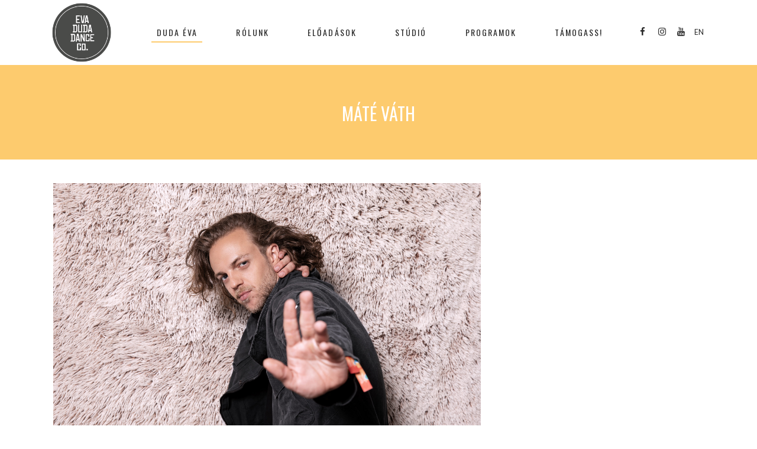

--- FILE ---
content_type: text/html; charset=UTF-8
request_url: https://evaduda.net/portfolio-item/mate-vath-2/
body_size: 110483
content:
<!DOCTYPE html>
<html lang="hu-HU">
<head>
    
        <meta charset="UTF-8"/>
        <link rel="profile" href="http://gmpg.org/xfn/11"/>
        
                <meta name="viewport" content="width=device-width,initial-scale=1,user-scalable=yes">
        <meta name='robots' content='index, follow, max-image-preview:large, max-snippet:-1, max-video-preview:-1' />
	<style>img:is([sizes="auto" i], [sizes^="auto," i]) { contain-intrinsic-size: 3000px 1500px }</style>
	
	<!-- This site is optimized with the Yoast SEO plugin v26.3 - https://yoast.com/wordpress/plugins/seo/ -->
	<title>Máté Váth - Duda Éva Társulat – Eva Duda Dance Company</title>
	<meta name="description" content="A táncszínház új dimenziója: látványos és nagyszabású, akrobatikai és tér-elemekkel tarkított produkciók 6-96 éves korig" />
	<link rel="canonical" href="https://evaduda.net/portfolio-item/mate-vath-2/" />
	<meta property="og:locale" content="hu_HU" />
	<meta property="og:type" content="article" />
	<meta property="og:title" content="Máté Váth - Duda Éva Társulat – Eva Duda Dance Company" />
	<meta property="og:description" content="A táncszínház új dimenziója: látványos és nagyszabású, akrobatikai és tér-elemekkel tarkított produkciók 6-96 éves korig" />
	<meta property="og:url" content="https://evaduda.net/portfolio-item/mate-vath-2/" />
	<meta property="og:site_name" content="Duda Éva Társulat – Eva Duda Dance Company" />
	<meta property="article:modified_time" content="2025-08-17T21:09:23+00:00" />
	<meta name="twitter:card" content="summary_large_image" />
	<script type="application/ld+json" class="yoast-schema-graph">{"@context":"https://schema.org","@graph":[{"@type":"WebPage","@id":"https://evaduda.net/portfolio-item/mate-vath-2/","url":"https://evaduda.net/portfolio-item/mate-vath-2/","name":"Máté Váth - Duda Éva Társulat – Eva Duda Dance Company","isPartOf":{"@id":"https://evaduda.net/#website"},"datePublished":"2024-07-17T09:54:12+00:00","dateModified":"2025-08-17T21:09:23+00:00","description":"A táncszínház új dimenziója: látványos és nagyszabású, akrobatikai és tér-elemekkel tarkított produkciók 6-96 éves korig","breadcrumb":{"@id":"https://evaduda.net/portfolio-item/mate-vath-2/#breadcrumb"},"inLanguage":"hu","potentialAction":[{"@type":"ReadAction","target":["https://evaduda.net/portfolio-item/mate-vath-2/"]}]},{"@type":"BreadcrumbList","@id":"https://evaduda.net/portfolio-item/mate-vath-2/#breadcrumb","itemListElement":[{"@type":"ListItem","position":1,"name":"Kezdőlap","item":"https://evaduda.net/"},{"@type":"ListItem","position":2,"name":"Elated Portfolio","item":"https://evaduda.net/portfolio-item/"},{"@type":"ListItem","position":3,"name":"Máté Váth"}]},{"@type":"WebSite","@id":"https://evaduda.net/#website","url":"https://evaduda.net/","name":"Duda Éva Társulat – Eva Duda Dance Company","description":"","potentialAction":[{"@type":"SearchAction","target":{"@type":"EntryPoint","urlTemplate":"https://evaduda.net/?s={search_term_string}"},"query-input":{"@type":"PropertyValueSpecification","valueRequired":true,"valueName":"search_term_string"}}],"inLanguage":"hu"}]}</script>
	<!-- / Yoast SEO plugin. -->


<link rel='dns-prefetch' href='//fonts.googleapis.com' />
<link rel="alternate" type="application/rss+xml" title="Duda Éva Társulat – Eva Duda Dance Company &raquo; hírcsatorna" href="https://evaduda.net/feed/" />
<link rel="alternate" type="text/calendar" title="Duda Éva Társulat – Eva Duda Dance Company &raquo; iCal hírfolyam" href="https://evaduda.net/naptar/?ical=1" />
<script type="text/javascript">
/* <![CDATA[ */
window._wpemojiSettings = {"baseUrl":"https:\/\/s.w.org\/images\/core\/emoji\/16.0.1\/72x72\/","ext":".png","svgUrl":"https:\/\/s.w.org\/images\/core\/emoji\/16.0.1\/svg\/","svgExt":".svg","source":{"concatemoji":"https:\/\/evaduda.net\/wp-includes\/js\/wp-emoji-release.min.js?ver=e864f6cfa5d52f1cb93a1677bbf11291"}};
/*! This file is auto-generated */
!function(s,n){var o,i,e;function c(e){try{var t={supportTests:e,timestamp:(new Date).valueOf()};sessionStorage.setItem(o,JSON.stringify(t))}catch(e){}}function p(e,t,n){e.clearRect(0,0,e.canvas.width,e.canvas.height),e.fillText(t,0,0);var t=new Uint32Array(e.getImageData(0,0,e.canvas.width,e.canvas.height).data),a=(e.clearRect(0,0,e.canvas.width,e.canvas.height),e.fillText(n,0,0),new Uint32Array(e.getImageData(0,0,e.canvas.width,e.canvas.height).data));return t.every(function(e,t){return e===a[t]})}function u(e,t){e.clearRect(0,0,e.canvas.width,e.canvas.height),e.fillText(t,0,0);for(var n=e.getImageData(16,16,1,1),a=0;a<n.data.length;a++)if(0!==n.data[a])return!1;return!0}function f(e,t,n,a){switch(t){case"flag":return n(e,"\ud83c\udff3\ufe0f\u200d\u26a7\ufe0f","\ud83c\udff3\ufe0f\u200b\u26a7\ufe0f")?!1:!n(e,"\ud83c\udde8\ud83c\uddf6","\ud83c\udde8\u200b\ud83c\uddf6")&&!n(e,"\ud83c\udff4\udb40\udc67\udb40\udc62\udb40\udc65\udb40\udc6e\udb40\udc67\udb40\udc7f","\ud83c\udff4\u200b\udb40\udc67\u200b\udb40\udc62\u200b\udb40\udc65\u200b\udb40\udc6e\u200b\udb40\udc67\u200b\udb40\udc7f");case"emoji":return!a(e,"\ud83e\udedf")}return!1}function g(e,t,n,a){var r="undefined"!=typeof WorkerGlobalScope&&self instanceof WorkerGlobalScope?new OffscreenCanvas(300,150):s.createElement("canvas"),o=r.getContext("2d",{willReadFrequently:!0}),i=(o.textBaseline="top",o.font="600 32px Arial",{});return e.forEach(function(e){i[e]=t(o,e,n,a)}),i}function t(e){var t=s.createElement("script");t.src=e,t.defer=!0,s.head.appendChild(t)}"undefined"!=typeof Promise&&(o="wpEmojiSettingsSupports",i=["flag","emoji"],n.supports={everything:!0,everythingExceptFlag:!0},e=new Promise(function(e){s.addEventListener("DOMContentLoaded",e,{once:!0})}),new Promise(function(t){var n=function(){try{var e=JSON.parse(sessionStorage.getItem(o));if("object"==typeof e&&"number"==typeof e.timestamp&&(new Date).valueOf()<e.timestamp+604800&&"object"==typeof e.supportTests)return e.supportTests}catch(e){}return null}();if(!n){if("undefined"!=typeof Worker&&"undefined"!=typeof OffscreenCanvas&&"undefined"!=typeof URL&&URL.createObjectURL&&"undefined"!=typeof Blob)try{var e="postMessage("+g.toString()+"("+[JSON.stringify(i),f.toString(),p.toString(),u.toString()].join(",")+"));",a=new Blob([e],{type:"text/javascript"}),r=new Worker(URL.createObjectURL(a),{name:"wpTestEmojiSupports"});return void(r.onmessage=function(e){c(n=e.data),r.terminate(),t(n)})}catch(e){}c(n=g(i,f,p,u))}t(n)}).then(function(e){for(var t in e)n.supports[t]=e[t],n.supports.everything=n.supports.everything&&n.supports[t],"flag"!==t&&(n.supports.everythingExceptFlag=n.supports.everythingExceptFlag&&n.supports[t]);n.supports.everythingExceptFlag=n.supports.everythingExceptFlag&&!n.supports.flag,n.DOMReady=!1,n.readyCallback=function(){n.DOMReady=!0}}).then(function(){return e}).then(function(){var e;n.supports.everything||(n.readyCallback(),(e=n.source||{}).concatemoji?t(e.concatemoji):e.wpemoji&&e.twemoji&&(t(e.twemoji),t(e.wpemoji)))}))}((window,document),window._wpemojiSettings);
/* ]]> */
</script>
<style id='wp-emoji-styles-inline-css' type='text/css'>

	img.wp-smiley, img.emoji {
		display: inline !important;
		border: none !important;
		box-shadow: none !important;
		height: 1em !important;
		width: 1em !important;
		margin: 0 0.07em !important;
		vertical-align: -0.1em !important;
		background: none !important;
		padding: 0 !important;
	}
</style>
<link rel='stylesheet' id='wp-block-library-css' href='https://evaduda.net/wp-includes/css/dist/block-library/style.min.css?ver=e864f6cfa5d52f1cb93a1677bbf11291' type='text/css' media='all' />
<style id='classic-theme-styles-inline-css' type='text/css'>
/*! This file is auto-generated */
.wp-block-button__link{color:#fff;background-color:#32373c;border-radius:9999px;box-shadow:none;text-decoration:none;padding:calc(.667em + 2px) calc(1.333em + 2px);font-size:1.125em}.wp-block-file__button{background:#32373c;color:#fff;text-decoration:none}
</style>
<style id='global-styles-inline-css' type='text/css'>
:root{--wp--preset--aspect-ratio--square: 1;--wp--preset--aspect-ratio--4-3: 4/3;--wp--preset--aspect-ratio--3-4: 3/4;--wp--preset--aspect-ratio--3-2: 3/2;--wp--preset--aspect-ratio--2-3: 2/3;--wp--preset--aspect-ratio--16-9: 16/9;--wp--preset--aspect-ratio--9-16: 9/16;--wp--preset--color--black: #000000;--wp--preset--color--cyan-bluish-gray: #abb8c3;--wp--preset--color--white: #ffffff;--wp--preset--color--pale-pink: #f78da7;--wp--preset--color--vivid-red: #cf2e2e;--wp--preset--color--luminous-vivid-orange: #ff6900;--wp--preset--color--luminous-vivid-amber: #fcb900;--wp--preset--color--light-green-cyan: #7bdcb5;--wp--preset--color--vivid-green-cyan: #00d084;--wp--preset--color--pale-cyan-blue: #8ed1fc;--wp--preset--color--vivid-cyan-blue: #0693e3;--wp--preset--color--vivid-purple: #9b51e0;--wp--preset--gradient--vivid-cyan-blue-to-vivid-purple: linear-gradient(135deg,rgba(6,147,227,1) 0%,rgb(155,81,224) 100%);--wp--preset--gradient--light-green-cyan-to-vivid-green-cyan: linear-gradient(135deg,rgb(122,220,180) 0%,rgb(0,208,130) 100%);--wp--preset--gradient--luminous-vivid-amber-to-luminous-vivid-orange: linear-gradient(135deg,rgba(252,185,0,1) 0%,rgba(255,105,0,1) 100%);--wp--preset--gradient--luminous-vivid-orange-to-vivid-red: linear-gradient(135deg,rgba(255,105,0,1) 0%,rgb(207,46,46) 100%);--wp--preset--gradient--very-light-gray-to-cyan-bluish-gray: linear-gradient(135deg,rgb(238,238,238) 0%,rgb(169,184,195) 100%);--wp--preset--gradient--cool-to-warm-spectrum: linear-gradient(135deg,rgb(74,234,220) 0%,rgb(151,120,209) 20%,rgb(207,42,186) 40%,rgb(238,44,130) 60%,rgb(251,105,98) 80%,rgb(254,248,76) 100%);--wp--preset--gradient--blush-light-purple: linear-gradient(135deg,rgb(255,206,236) 0%,rgb(152,150,240) 100%);--wp--preset--gradient--blush-bordeaux: linear-gradient(135deg,rgb(254,205,165) 0%,rgb(254,45,45) 50%,rgb(107,0,62) 100%);--wp--preset--gradient--luminous-dusk: linear-gradient(135deg,rgb(255,203,112) 0%,rgb(199,81,192) 50%,rgb(65,88,208) 100%);--wp--preset--gradient--pale-ocean: linear-gradient(135deg,rgb(255,245,203) 0%,rgb(182,227,212) 50%,rgb(51,167,181) 100%);--wp--preset--gradient--electric-grass: linear-gradient(135deg,rgb(202,248,128) 0%,rgb(113,206,126) 100%);--wp--preset--gradient--midnight: linear-gradient(135deg,rgb(2,3,129) 0%,rgb(40,116,252) 100%);--wp--preset--font-size--small: 13px;--wp--preset--font-size--medium: 20px;--wp--preset--font-size--large: 36px;--wp--preset--font-size--x-large: 42px;--wp--preset--spacing--20: 0.44rem;--wp--preset--spacing--30: 0.67rem;--wp--preset--spacing--40: 1rem;--wp--preset--spacing--50: 1.5rem;--wp--preset--spacing--60: 2.25rem;--wp--preset--spacing--70: 3.38rem;--wp--preset--spacing--80: 5.06rem;--wp--preset--shadow--natural: 6px 6px 9px rgba(0, 0, 0, 0.2);--wp--preset--shadow--deep: 12px 12px 50px rgba(0, 0, 0, 0.4);--wp--preset--shadow--sharp: 6px 6px 0px rgba(0, 0, 0, 0.2);--wp--preset--shadow--outlined: 6px 6px 0px -3px rgba(255, 255, 255, 1), 6px 6px rgba(0, 0, 0, 1);--wp--preset--shadow--crisp: 6px 6px 0px rgba(0, 0, 0, 1);}:where(.is-layout-flex){gap: 0.5em;}:where(.is-layout-grid){gap: 0.5em;}body .is-layout-flex{display: flex;}.is-layout-flex{flex-wrap: wrap;align-items: center;}.is-layout-flex > :is(*, div){margin: 0;}body .is-layout-grid{display: grid;}.is-layout-grid > :is(*, div){margin: 0;}:where(.wp-block-columns.is-layout-flex){gap: 2em;}:where(.wp-block-columns.is-layout-grid){gap: 2em;}:where(.wp-block-post-template.is-layout-flex){gap: 1.25em;}:where(.wp-block-post-template.is-layout-grid){gap: 1.25em;}.has-black-color{color: var(--wp--preset--color--black) !important;}.has-cyan-bluish-gray-color{color: var(--wp--preset--color--cyan-bluish-gray) !important;}.has-white-color{color: var(--wp--preset--color--white) !important;}.has-pale-pink-color{color: var(--wp--preset--color--pale-pink) !important;}.has-vivid-red-color{color: var(--wp--preset--color--vivid-red) !important;}.has-luminous-vivid-orange-color{color: var(--wp--preset--color--luminous-vivid-orange) !important;}.has-luminous-vivid-amber-color{color: var(--wp--preset--color--luminous-vivid-amber) !important;}.has-light-green-cyan-color{color: var(--wp--preset--color--light-green-cyan) !important;}.has-vivid-green-cyan-color{color: var(--wp--preset--color--vivid-green-cyan) !important;}.has-pale-cyan-blue-color{color: var(--wp--preset--color--pale-cyan-blue) !important;}.has-vivid-cyan-blue-color{color: var(--wp--preset--color--vivid-cyan-blue) !important;}.has-vivid-purple-color{color: var(--wp--preset--color--vivid-purple) !important;}.has-black-background-color{background-color: var(--wp--preset--color--black) !important;}.has-cyan-bluish-gray-background-color{background-color: var(--wp--preset--color--cyan-bluish-gray) !important;}.has-white-background-color{background-color: var(--wp--preset--color--white) !important;}.has-pale-pink-background-color{background-color: var(--wp--preset--color--pale-pink) !important;}.has-vivid-red-background-color{background-color: var(--wp--preset--color--vivid-red) !important;}.has-luminous-vivid-orange-background-color{background-color: var(--wp--preset--color--luminous-vivid-orange) !important;}.has-luminous-vivid-amber-background-color{background-color: var(--wp--preset--color--luminous-vivid-amber) !important;}.has-light-green-cyan-background-color{background-color: var(--wp--preset--color--light-green-cyan) !important;}.has-vivid-green-cyan-background-color{background-color: var(--wp--preset--color--vivid-green-cyan) !important;}.has-pale-cyan-blue-background-color{background-color: var(--wp--preset--color--pale-cyan-blue) !important;}.has-vivid-cyan-blue-background-color{background-color: var(--wp--preset--color--vivid-cyan-blue) !important;}.has-vivid-purple-background-color{background-color: var(--wp--preset--color--vivid-purple) !important;}.has-black-border-color{border-color: var(--wp--preset--color--black) !important;}.has-cyan-bluish-gray-border-color{border-color: var(--wp--preset--color--cyan-bluish-gray) !important;}.has-white-border-color{border-color: var(--wp--preset--color--white) !important;}.has-pale-pink-border-color{border-color: var(--wp--preset--color--pale-pink) !important;}.has-vivid-red-border-color{border-color: var(--wp--preset--color--vivid-red) !important;}.has-luminous-vivid-orange-border-color{border-color: var(--wp--preset--color--luminous-vivid-orange) !important;}.has-luminous-vivid-amber-border-color{border-color: var(--wp--preset--color--luminous-vivid-amber) !important;}.has-light-green-cyan-border-color{border-color: var(--wp--preset--color--light-green-cyan) !important;}.has-vivid-green-cyan-border-color{border-color: var(--wp--preset--color--vivid-green-cyan) !important;}.has-pale-cyan-blue-border-color{border-color: var(--wp--preset--color--pale-cyan-blue) !important;}.has-vivid-cyan-blue-border-color{border-color: var(--wp--preset--color--vivid-cyan-blue) !important;}.has-vivid-purple-border-color{border-color: var(--wp--preset--color--vivid-purple) !important;}.has-vivid-cyan-blue-to-vivid-purple-gradient-background{background: var(--wp--preset--gradient--vivid-cyan-blue-to-vivid-purple) !important;}.has-light-green-cyan-to-vivid-green-cyan-gradient-background{background: var(--wp--preset--gradient--light-green-cyan-to-vivid-green-cyan) !important;}.has-luminous-vivid-amber-to-luminous-vivid-orange-gradient-background{background: var(--wp--preset--gradient--luminous-vivid-amber-to-luminous-vivid-orange) !important;}.has-luminous-vivid-orange-to-vivid-red-gradient-background{background: var(--wp--preset--gradient--luminous-vivid-orange-to-vivid-red) !important;}.has-very-light-gray-to-cyan-bluish-gray-gradient-background{background: var(--wp--preset--gradient--very-light-gray-to-cyan-bluish-gray) !important;}.has-cool-to-warm-spectrum-gradient-background{background: var(--wp--preset--gradient--cool-to-warm-spectrum) !important;}.has-blush-light-purple-gradient-background{background: var(--wp--preset--gradient--blush-light-purple) !important;}.has-blush-bordeaux-gradient-background{background: var(--wp--preset--gradient--blush-bordeaux) !important;}.has-luminous-dusk-gradient-background{background: var(--wp--preset--gradient--luminous-dusk) !important;}.has-pale-ocean-gradient-background{background: var(--wp--preset--gradient--pale-ocean) !important;}.has-electric-grass-gradient-background{background: var(--wp--preset--gradient--electric-grass) !important;}.has-midnight-gradient-background{background: var(--wp--preset--gradient--midnight) !important;}.has-small-font-size{font-size: var(--wp--preset--font-size--small) !important;}.has-medium-font-size{font-size: var(--wp--preset--font-size--medium) !important;}.has-large-font-size{font-size: var(--wp--preset--font-size--large) !important;}.has-x-large-font-size{font-size: var(--wp--preset--font-size--x-large) !important;}
:where(.wp-block-post-template.is-layout-flex){gap: 1.25em;}:where(.wp-block-post-template.is-layout-grid){gap: 1.25em;}
:where(.wp-block-columns.is-layout-flex){gap: 2em;}:where(.wp-block-columns.is-layout-grid){gap: 2em;}
:root :where(.wp-block-pullquote){font-size: 1.5em;line-height: 1.6;}
</style>
<link rel='stylesheet' id='contact-form-7-css' href='https://evaduda.net/wp-content/plugins/contact-form-7/includes/css/styles.css?ver=6.1.3' type='text/css' media='all' />
<link rel='stylesheet' id='rs-plugin-settings-css' href='https://evaduda.net/wp-content/plugins/revslider/public/assets/css/rs6.css?ver=6.0.7' type='text/css' media='all' />
<style id='rs-plugin-settings-inline-css' type='text/css'>
#rs-demo-id {}
</style>
<link rel='stylesheet' id='timetable_sf_style-css' href='https://evaduda.net/wp-content/plugins/timetable/style/superfish.css?ver=e864f6cfa5d52f1cb93a1677bbf11291' type='text/css' media='all' />
<link rel='stylesheet' id='timetable_gtip2_style-css' href='https://evaduda.net/wp-content/plugins/timetable/style/jquery.qtip.css?ver=e864f6cfa5d52f1cb93a1677bbf11291' type='text/css' media='all' />
<link rel='stylesheet' id='timetable_style-css' href='https://evaduda.net/wp-content/plugins/timetable/style/style.css?ver=e864f6cfa5d52f1cb93a1677bbf11291' type='text/css' media='all' />
<link rel='stylesheet' id='timetable_event_template-css' href='https://evaduda.net/wp-content/plugins/timetable/style/event_template.css?ver=e864f6cfa5d52f1cb93a1677bbf11291' type='text/css' media='all' />
<link rel='stylesheet' id='timetable_responsive_style-css' href='https://evaduda.net/wp-content/plugins/timetable/style/responsive.css?ver=e864f6cfa5d52f1cb93a1677bbf11291' type='text/css' media='all' />
<link rel='stylesheet' id='timetable_font_lato-css' href='//fonts.googleapis.com/css?family=Lato%3A400%2C700&#038;ver=e864f6cfa5d52f1cb93a1677bbf11291' type='text/css' media='all' />
<link rel='stylesheet' id='mc4wp-form-themes-css' href='https://evaduda.net/wp-content/plugins/mailchimp-for-wp/assets/css/form-themes.css?ver=4.10.8' type='text/css' media='all' />
<link rel='stylesheet' id='vibez-elated-default-style-css' href='https://evaduda.net/wp-content/themes/vibez/style.css?ver=e864f6cfa5d52f1cb93a1677bbf11291' type='text/css' media='all' />
<link rel='stylesheet' id='vibez-elated-child-style-css' href='https://evaduda.net/wp-content/themes/vibez-child/style.css?ver=e864f6cfa5d52f1cb93a1677bbf11291' type='text/css' media='all' />
<link rel='stylesheet' id='vibez-elated-modules-css' href='https://evaduda.net/wp-content/themes/vibez/assets/css/modules.min.css?ver=e864f6cfa5d52f1cb93a1677bbf11291' type='text/css' media='all' />
<style id='vibez-elated-modules-inline-css' type='text/css'>
/* generated in /home/evadudan/public_html/wp-content/themes/vibez/framework/admin/options/general/map.php vibez_elated_page_general_style function */
.postid-15134.eltdf-boxed .eltdf-wrapper { background-attachment: fixed;}

/* generated in /home/evadudan/public_html/wp-content/themes/vibez/framework/admin/options/general/map.php vibez_elated_page_general_style function */
::selection { background: #fdcb6e;}

/* generated in /home/evadudan/public_html/wp-content/themes/vibez/framework/admin/options/general/map.php vibez_elated_page_general_style function */
::-moz-selection { background: #fdcb6e;}

/* generated in /home/evadudan/public_html/wp-content/themes/vibez/framework/admin/options/general/map.php vibez_elated_page_general_style function */
.postid-15134 h1 a:hover, .postid-15134 h2 a:hover, .postid-15134 h3 a:hover, .postid-15134 h4 a:hover, .postid-15134 h5 a:hover, .postid-15134 h6 a:hover, .postid-15134 a:hover, .postid-15134 p a:hover, .postid-15134 blockquote:before, .postid-15134 .eltdf-comment-holder .eltdf-comment-text .replay, .postid-15134 .eltdf-comment-holder .eltdf-comment-text .comment-reply-link, .postid-15134 .eltdf-comment-holder .eltdf-comment-text .comment-edit-link, .postid-15134 .eltdf-comment-holder .eltdf-comment-text .eltdf-comment-date, .postid-15134 .eltdf-comment-holder .eltdf-comment-text #cancel-comment-reply-link, .postid-15134 .eltdf-owl-slider .owl-nav .owl-prev:hover .eltdf-prev-icon, .postid-15134 .eltdf-owl-slider .owl-nav .owl-prev:hover .eltdf-next-icon, .postid-15134 .eltdf-owl-slider .owl-nav .owl-next:hover .eltdf-prev-icon, .postid-15134 .eltdf-owl-slider .owl-nav .owl-next:hover .eltdf-next-icon, .postid-15134 .eltdf-side-menu-button-opener.opened, .postid-15134 .eltdf-side-menu-button-opener:hover, .postid-15134 .eltdf-search-page-holder article.sticky .eltdf-post-title a, .postid-15134 .eltdf-search-cover .eltdf-search-close a:hover, .postid-15134 .eltdf-blog-holder article.sticky .eltdf-post-title a, .postid-15134 .eltdf-blog-holder article .eltdf-post-info-top > div a:hover, .postid-15134 .eltdf-blog-holder article .eltdf-post-read-more-button a, .postid-15134 .eltdf-blog-holder article.format-link .eltdf-post-text .eltdf-post-text-main .eltdf-post-link-preview, .postid-15134 .eltdf-author-description .eltdf-author-description-content .eltdf-author-name a:hover, .postid-15134 .eltdf-author-description .eltdf-author-description-text-holder .eltdf-author-social-icons a:hover, .postid-15134 .eltdf-bl-standard-pagination ul li.eltdf-bl-pag-active a, .postid-15134 .eltdf-blog-single-navigation .eltdf-blog-single-prev:hover, .postid-15134 .eltdf-blog-single-navigation .eltdf-blog-single-next:hover, .postid-15134 .eltdf-related-posts-holder .eltdf-related-post .eltdf-post-info > div a:hover, .postid-15134 .eltdf-blog-list-holder .eltdf-bli-info > div:before, .postid-15134 .eltdf-blog-list-holder .eltdf-bli-info > div a:hover, .postid-15134 .eltdf-blog-list-holder .eltdf-post-read-more-button a, .postid-15134 .eltdf-blog-slider-holder .eltdf-blog-slider-item .eltdf-item-info-section > div a:hover, .postid-15134 .eltdf-blog-holder.eltdf-blog-single article .eltdf-post-info-top > div a:hover, .postid-15134 .eltdf-blog-holder.eltdf-blog-single article .eltdf-post-info-bottom .eltdf-post-info-bottom-left .eltdf-tags a:hover, .postid-15134 .eltdf-author-info-widget .eltdf-aiw-position, .postid-15134 .widget.widget_rss > h4 .rsswidget:hover, .postid-15134 .widget.widget_search button:hover, .postid-15134 .widget.widget_tag_cloud a:hover, .postid-15134 .widget.eltdf-blog-list-widget .eltdf-post-info-date a:hover, .postid-15134 .eltdf-page-footer .widget a:hover, .postid-15134 .eltdf-side-menu .widget a:hover, .postid-15134 .eltdf-page-footer .widget.widget_search button:hover, .postid-15134 .eltdf-side-menu .widget.widget_search button:hover, .postid-15134 .eltdf-page-footer .widget.widget_tag_cloud a:hover, .postid-15134 .eltdf-side-menu .widget.widget_tag_cloud a:hover, .postid-15134 .eltdf-page-footer .widget.widget_rss .eltdf-footer-widget-title .rsswidget:hover, .postid-15134 .eltdf-page-footer .widget.eltdf-blog-list-widget .eltdf-blog-list-holder.eltdf-bl-minimal .eltdf-post-info-date a, .postid-15134 .eltdf-top-bar a:hover, .postid-15134 .eltdf-icon-widget-holder.eltdf-link-with-href:hover .eltdf-icon-text, .postid-15134 .widget.widget_eltdf_twitter_widget .eltdf-twitter-widget.eltdf-twitter-standard li .eltdf-twitter-icon, .postid-15134 .widget.widget_eltdf_twitter_widget .eltdf-twitter-widget.eltdf-twitter-standard li .eltdf-tweet-text a:hover, .postid-15134 .widget.widget_eltdf_twitter_widget .eltdf-twitter-widget.eltdf-twitter-slider li .eltdf-twitter-icon i, .postid-15134 .widget.widget_eltdf_twitter_widget .eltdf-twitter-widget.eltdf-twitter-slider li .eltdf-tweet-text a, .postid-15134 .widget.widget_eltdf_twitter_widget .eltdf-twitter-widget.eltdf-twitter-slider li .eltdf-tweet-text span, .postid-15134 #tribe-events-content-wrapper #tribe-bar-views .tribe-bar-views-list .tribe-bar-views-option.tribe-bar-active a, .postid-15134 #tribe-events-content-wrapper #tribe-bar-views .tribe-bar-views-list .tribe-bar-views-option a:hover, .postid-15134 #tribe-events-content-wrapper #tribe-events-content table.tribe-events-calendar tbody td .tribe-events-month-event-title, .postid-15134 #tribe-events-content-wrapper #tribe-events-content table.tribe-events-calendar tbody .tribe-events-tooltip .tribe-event-duration, .postid-15134 #tribe-events-content-wrapper #tribe-events-content.tribe-events-list .eltdf-events-single-meta-icon, .postid-15134 .eltdf-events-list-item-holder .eltdf-events-list-item-info .eltdf-events-item-info-icon, .postid-15134 .eltdf-tribe-events-single .eltdf-events-single-main-info .eltdf-events-single-title-holder .eltdf-events-single-info-icon, .postid-15134 .eltdf-tribe-events-single .eltdf-events-single-main-content .eltdf-events-single-meta-icon, .postid-15134 .eltdf-ttevents-single .eltdf-ttevents-single-subtitle, .postid-15134 .eltdf-ttevents-single .tt_event_hours li h4:nth-of-type(2), .postid-15134 .eltdf-ttevents-single .tt_event_items_list li.type_info .tt_event_text, .postid-15134 .eltdf-ttevents-single .tt_event_items_list li:not(.type_info):before, .postid-15134 .eltdf-main-menu ul li a:hover, .postid-15134 .eltdf-drop-down .second .inner ul li.current-menu-ancestor > a, .postid-15134 .eltdf-drop-down .second .inner ul li.current-menu-item > a, .postid-15134 .eltdf-drop-down .wide .second .inner > ul > li.current-menu-ancestor > a, .postid-15134 .eltdf-drop-down .wide .second .inner > ul > li.current-menu-item > a, .postid-15134 nav.eltdf-fullscreen-menu ul li a:hover, .postid-15134 nav.eltdf-fullscreen-menu ul li ul li.current-menu-ancestor > a, .postid-15134 nav.eltdf-fullscreen-menu ul li ul li.current-menu-item > a, .postid-15134 nav.eltdf-fullscreen-menu > ul > li.eltdf-active-item > a, .postid-15134 .eltdf-mobile-header .eltdf-mobile-menu-opener.eltdf-mobile-menu-opened a, .postid-15134 .eltdf-mobile-header .eltdf-mobile-nav ul li a:hover, .postid-15134 .eltdf-mobile-header .eltdf-mobile-nav ul li h5:hover, .postid-15134 .eltdf-mobile-header .eltdf-mobile-nav ul ul li.current-menu-ancestor > a, .postid-15134 .eltdf-mobile-header .eltdf-mobile-nav ul ul li.current-menu-item > a, .postid-15134 .eltdf-mobile-header .eltdf-mobile-nav .eltdf-grid > ul > li.eltdf-active-item > a, .postid-15134 .eltdf-accordion-holder.eltdf-ac-simple .eltdf-title-holder.ui-state-active, .postid-15134 .eltdf-accordion-holder.eltdf-ac-simple .eltdf-title-holder.ui-state-hover, .postid-15134 .eltdf-accordion-holder.eltdf-ac-simple-arrows .eltdf-title-holder.ui-state-active, .postid-15134 .eltdf-accordion-holder.eltdf-ac-simple-arrows .eltdf-title-holder.ui-state-hover, .postid-15134 .eltdf-banner-holder .eltdf-banner-link-text .eltdf-banner-link-hover span, .postid-15134 .eltdf-btn.eltdf-btn-simple.eltdf-btn-has-animation .eltdf-btn-hover, .postid-15134 .eltdf-btn.eltdf-btn-outline, .postid-15134 .eltdf-countdown.eltdf-light2-skin .countdown-row .countdown-section .countdown-period, .postid-15134 .eltdf-item-showcase-holder .eltdf-is-item .eltdf-is-title-icon, .postid-15134 .eltdf-price-table .eltdf-pt-inner ul li .eltdf-pt-value, .postid-15134 .eltdf-price-table .eltdf-pt-inner ul li .eltdf-pt-price, .postid-15134 .eltdf-team-holder .eltdf-team-social-holder .eltdf-team-icon .eltdf-icon-element:hover, .postid-15134 .eltdf-pl-filter-holder ul li.eltdf-pl-current span, .postid-15134 .eltdf-pl-filter-holder ul li:hover span, .postid-15134 .eltdf-pl-standard-pagination ul li.eltdf-pl-pag-active a, .postid-15134 .eltdf-portfolio-list-holder.eltdf-pl-gallery-overlay article .eltdf-pli-text .eltdf-pli-category-holder a:hover, .postid-15134 .eltdf-ps-navigation .eltdf-ps-prev a:hover, .postid-15134 .eltdf-ps-navigation .eltdf-ps-next a:hover, .postid-15134 .eltdf-testimonials-holder.eltdf-testimonials-boxed .eltdf-testimonials-author-holder .eltdf-testimonial-author, .postid-15134 .eltdf-icon-widget-holder, .postid-15134 .eltdf-side-menu .eltdf-icon-widget-holder:hover { color: #fdcb6e;}

/* generated in /home/evadudan/public_html/wp-content/themes/vibez/framework/admin/options/general/map.php vibez_elated_page_general_style function */
.postid-15134 .eltdf-author-description.eltdf-author-info-light .eltdf-author-name a:hover, .postid-15134 .eltdf-blog-slider-holder .eltdf-blog-slider-item .eltdf-section-button-holder a:hover, .postid-15134 table.tt_timetable .event .event_header, .postid-15134 table.tt_timetable .event a, .postid-15134 .eltdf-fullscreen-menu-opener:hover, .postid-15134 .eltdf-fullscreen-menu-opener.eltdf-fm-opened, .postid-15134.eltdf-light-header .eltdf-page-header > div:not(.eltdf-sticky-header):not(.fixed) .eltdf-side-menu-button-opener.opened, .postid-15134.eltdf-light-header .eltdf-page-header > div:not(.eltdf-sticky-header):not(.fixed) .eltdf-side-menu-button-opener:hover, .postid-15134.eltdf-light-header .eltdf-top-bar .eltdf-side-menu-button-opener.opened, .postid-15134.eltdf-light-header .eltdf-top-bar .eltdf-side-menu-button-opener:hover, .postid-15134.eltdf-light-header .eltdf-page-header > div:not(.eltdf-sticky-header):not(.fixed) .eltdf-search-opener:hover, .postid-15134.eltdf-light-header .eltdf-top-bar .eltdf-search-opener:hover, .postid-15134.eltdf-light-header .eltdf-page-header > div:not(.eltdf-sticky-header):not(.fixed) .eltdf-fullscreen-menu-opener:hover, .postid-15134.eltdf-light-header .eltdf-page-header > div:not(.eltdf-sticky-header):not(.fixed) .eltdf-fullscreen-menu-opener.eltdf-fm-opened, .postid-15134.eltdf-light-header .eltdf-top-bar .eltdf-fullscreen-menu-opener:hover, .postid-15134.eltdf-light-header .eltdf-top-bar .eltdf-fullscreen-menu-opener.eltdf-fm-opened { color: #fdcb6e!important;}

/* generated in /home/evadudan/public_html/wp-content/themes/vibez/framework/admin/options/general/map.php vibez_elated_page_general_style function */
.postid-15134 .eltdf-st-loader .pulse, .postid-15134 .eltdf-st-loader .double_pulse .double-bounce1, .postid-15134 .eltdf-st-loader .double_pulse .double-bounce2, .postid-15134 .eltdf-st-loader .cube, .postid-15134 .eltdf-st-loader .rotating_cubes .cube1, .postid-15134 .eltdf-st-loader .rotating_cubes .cube2, .postid-15134 .eltdf-st-loader .stripes > div, .postid-15134 .eltdf-st-loader .wave > div, .postid-15134 .eltdf-st-loader .two_rotating_circles .dot1, .postid-15134 .eltdf-st-loader .two_rotating_circles .dot2, .postid-15134 .eltdf-st-loader .five_rotating_circles .container1 > div, .postid-15134 .eltdf-st-loader .five_rotating_circles .container2 > div, .postid-15134 .eltdf-st-loader .five_rotating_circles .container3 > div, .postid-15134 .eltdf-st-loader .atom .ball-1:before, .postid-15134 .eltdf-st-loader .atom .ball-2:before, .postid-15134 .eltdf-st-loader .atom .ball-3:before, .postid-15134 .eltdf-st-loader .atom .ball-4:before, .postid-15134 .eltdf-st-loader .clock .ball:before, .postid-15134 .eltdf-st-loader .mitosis .ball, .postid-15134 .eltdf-st-loader .lines .line1, .postid-15134 .eltdf-st-loader .lines .line2, .postid-15134 .eltdf-st-loader .lines .line3, .postid-15134 .eltdf-st-loader .lines .line4, .postid-15134 .eltdf-st-loader .fussion .ball, .postid-15134 .eltdf-st-loader .fussion .ball-1, .postid-15134 .eltdf-st-loader .fussion .ball-2, .postid-15134 .eltdf-st-loader .fussion .ball-3, .postid-15134 .eltdf-st-loader .fussion .ball-4, .postid-15134 .eltdf-st-loader .wave_circles .ball, .postid-15134 .eltdf-st-loader .pulse_circles .ball, .postid-15134 #submit_comment, .postid-15134 .post-password-form input[type='submit'], .postid-15134 input.wpcf7-form-control.wpcf7-submit, .postid-15134 .eltdf-blog-holder article.format-audio .eltdf-blog-audio-holder .mejs-container .mejs-controls > .mejs-time-rail .mejs-time-total .mejs-time-current, .postid-15134 .eltdf-blog-holder article.format-audio .eltdf-blog-audio-holder .mejs-container .mejs-controls > a.mejs-horizontal-volume-slider .mejs-horizontal-volume-current, .postid-15134 .widget #wp-calendar td#today, .postid-15134 #tribe-events-content-wrapper .tribe-bar-filters .tribe-bar-filters-inner > div input[type=submit], .postid-15134 #tribe-events-content-wrapper #tribe-events-content table.tribe-events-calendar tbody td.tribe-events-present div[id*=tribe-events-daynum-], .postid-15134 #tribe-events-content-wrapper #tribe-events-content .tribe-events-button, .postid-15134 .eltdf-events-list-item-date-holder, .postid-15134 .eltdf-tribe-events-single .eltdf-events-single-main-info .eltdf-events-single-date-holder, .postid-15134 #tribe-events .eltdf-tribe-events-single .tribe-events-cal-links a.tribe-events-button.tribe-events-gcal, .postid-15134 #tribe-events .eltdf-tribe-events-single .tribe-events-cal-links a.tribe-events-button.tribe-events-ical:hover, .postid-15134 .tt_tabs .tt_tabs_navigation li a, .postid-15134 .widget.upcoming_events_widget .tt_upcoming_event_controls a:hover, .postid-15134 .eltdf-accordion-holder.eltdf-ac-boxed .eltdf-title-holder.ui-state-active, .postid-15134 .eltdf-accordion-holder.eltdf-ac-boxed .eltdf-title-holder.ui-state-hover, .postid-15134 .eltdf-btn.eltdf-btn-solid, .postid-15134 .eltdf-icon-shortcode.eltdf-circle, .postid-15134 .eltdf-icon-shortcode.eltdf-square, .postid-15134 .eltdf-icon-shortcode.eltdf-dropcaps.eltdf-circle, .postid-15134 .eltdf-progress-bar .eltdf-pb-content-holder .eltdf-pb-content, .postid-15134 .eltdf-tabs.eltdf-tabs-standard .eltdf-tabs-nav li.ui-state-active a, .postid-15134 .eltdf-tabs.eltdf-tabs-standard .eltdf-tabs-nav li.ui-state-hover a, .postid-15134 .eltdf-tabs.eltdf-tabs-boxed .eltdf-tabs-nav li.ui-state-active a, .postid-15134 .eltdf-tabs.eltdf-tabs-boxed .eltdf-tabs-nav li.ui-state-hover a { background-color: #fdcb6e;}

/* generated in /home/evadudan/public_html/wp-content/themes/vibez/framework/admin/options/general/map.php vibez_elated_page_general_style function */
.postid-15134 table.tt_timetable .tt_tooltip_content, .postid-15134 .eltdf-btn.eltdf-btn-outline:not(.eltdf-btn-custom-hover-bg):hover, .postid-15134 .eltdf-price-table.eltdf-pt-active-item .eltdf-pt-inner { background-color: #fdcb6e!important;}

/* generated in /home/evadudan/public_html/wp-content/themes/vibez/framework/admin/options/general/map.php vibez_elated_page_general_style function */
.postid-15134 .eltdf-st-loader .pulse_circles .ball, .postid-15134 #submit_comment, .postid-15134 .post-password-form input[type='submit'], .postid-15134 input.wpcf7-form-control.wpcf7-submit, .postid-15134 #tribe-events-content-wrapper #tribe-events-content .tribe-events-button, .postid-15134 #tribe-events .eltdf-tribe-events-single .tribe-events-cal-links a.tribe-events-button.tribe-events-gcal, .postid-15134 #tribe-events .eltdf-tribe-events-single .tribe-events-cal-links a.tribe-events-button.tribe-events-ical:hover, .postid-15134 .widget.upcoming_events_widget .tt_upcoming_event_controls a:hover, .postid-15134 .eltdf-btn.eltdf-btn-solid, .postid-15134 .eltdf-btn.eltdf-btn-outline, .postid-15134 .eltdf-main-menu .eltdf-main-menu-line { border-color: #fdcb6e;}

/* generated in /home/evadudan/public_html/wp-content/themes/vibez/framework/admin/options/general/map.php vibez_elated_page_general_style function */
.postid-15134 .eltdf-btn.eltdf-btn-outline:not(.eltdf-btn-custom-border-hover):hover { border-color: #fdcb6e!important;}

/* generated in /home/evadudan/public_html/wp-content/themes/vibez/framework/admin/options/general/map.php vibez_elated_page_general_style function */
.postid-15134 #eltdf-back-to-top .eltdf-btt-triangle { border-bottom-color: #fdcb6e;}


/* Chrome Fix */
.eltdf-vertical-align-containers .eltdf-position-center:before,
.eltdf-vertical-align-containers .eltdf-position-left:before,
.eltdf-vertical-align-containers .eltdf-position-right:before  {
    margin-right: 0;
}

.eltdf-header-standard .eltdf-menu-area.eltdf-menu-center .eltdf-vertical-align-containers .eltdf-position-right-inner {
 height: 100%;
}

</style>
<link rel='stylesheet' id='eltdf-font_awesome-css' href='https://evaduda.net/wp-content/themes/vibez/assets/css/font-awesome/css/font-awesome.min.css?ver=e864f6cfa5d52f1cb93a1677bbf11291' type='text/css' media='all' />
<link rel='stylesheet' id='eltdf-font_elegant-css' href='https://evaduda.net/wp-content/themes/vibez/assets/css/elegant-icons/style.min.css?ver=e864f6cfa5d52f1cb93a1677bbf11291' type='text/css' media='all' />
<link rel='stylesheet' id='eltdf-ion_icons-css' href='https://evaduda.net/wp-content/themes/vibez/assets/css/ion-icons/css/ionicons.min.css?ver=e864f6cfa5d52f1cb93a1677bbf11291' type='text/css' media='all' />
<link rel='stylesheet' id='eltdf-linear_icons-css' href='https://evaduda.net/wp-content/themes/vibez/assets/css/linear-icons/style.css?ver=e864f6cfa5d52f1cb93a1677bbf11291' type='text/css' media='all' />
<link rel='stylesheet' id='mediaelement-css' href='https://evaduda.net/wp-includes/js/mediaelement/mediaelementplayer-legacy.min.css?ver=4.2.17' type='text/css' media='all' />
<link rel='stylesheet' id='wp-mediaelement-css' href='https://evaduda.net/wp-includes/js/mediaelement/wp-mediaelement.min.css?ver=e864f6cfa5d52f1cb93a1677bbf11291' type='text/css' media='all' />
<link rel='stylesheet' id='vibez-elated-style-dynamic-css' href='https://evaduda.net/wp-content/themes/vibez/assets/css/style_dynamic.css?ver=1744213828' type='text/css' media='all' />
<link rel='stylesheet' id='vibez-elated-modules-responsive-css' href='https://evaduda.net/wp-content/themes/vibez/assets/css/modules-responsive.min.css?ver=e864f6cfa5d52f1cb93a1677bbf11291' type='text/css' media='all' />
<link rel='stylesheet' id='vibez-elated-style-dynamic-responsive-css' href='https://evaduda.net/wp-content/themes/vibez/assets/css/style_dynamic_responsive.css?ver=1744213828' type='text/css' media='all' />
<link rel='stylesheet' id='vibez-elated-google-fonts-css' href='https://fonts.googleapis.com/css?family=Oswald%3A300%2C400%2C700%7CLato%3A300%2C400%2C700%7CMontserrat%3A300%2C400%2C600%7CRoboto%3A300%2C400%2C700%7CPlayfair+Display%3A400%2C400i%2C700&#038;subset=latin-ext&#038;ver=1.0.0' type='text/css' media='all' />
<!--[if lt IE 9]>
<link rel='stylesheet' id='vc_lte_ie9-css' href='https://evaduda.net/wp-content/plugins/js_composer/assets/css/vc_lte_ie9.min.css?ver=6.0.5' type='text/css' media='screen' />
<![endif]-->
<script type="text/javascript" src="https://evaduda.net/wp-includes/js/jquery/jquery.min.js?ver=3.7.1" id="jquery-core-js"></script>
<script type="text/javascript" src="https://evaduda.net/wp-includes/js/jquery/jquery-migrate.min.js?ver=3.4.1" id="jquery-migrate-js"></script>
<script type="text/javascript" src="https://evaduda.net/wp-content/plugins/revslider/public/assets/js/revolution.tools.min.js?ver=6.0" id="tp-tools-js"></script>
<script type="text/javascript" src="https://evaduda.net/wp-content/plugins/revslider/public/assets/js/rs6.min.js?ver=6.0.7" id="revmin-js"></script>
<link rel="https://api.w.org/" href="https://evaduda.net/wp-json/" /><link rel="EditURI" type="application/rsd+xml" title="RSD" href="https://evaduda.net/xmlrpc.php?rsd" />

<link rel='shortlink' href='https://evaduda.net/?p=15134' />
<link rel="alternate" title="oEmbed (JSON)" type="application/json+oembed" href="https://evaduda.net/wp-json/oembed/1.0/embed?url=https%3A%2F%2Fevaduda.net%2Fportfolio-item%2Fmate-vath-2%2F" />
<link rel="alternate" title="oEmbed (XML)" type="text/xml+oembed" href="https://evaduda.net/wp-json/oembed/1.0/embed?url=https%3A%2F%2Fevaduda.net%2Fportfolio-item%2Fmate-vath-2%2F&#038;format=xml" />
<script type="text/javascript">
(function(url){
	if(/(?:Chrome\/26\.0\.1410\.63 Safari\/537\.31|WordfenceTestMonBot)/.test(navigator.userAgent)){ return; }
	var addEvent = function(evt, handler) {
		if (window.addEventListener) {
			document.addEventListener(evt, handler, false);
		} else if (window.attachEvent) {
			document.attachEvent('on' + evt, handler);
		}
	};
	var removeEvent = function(evt, handler) {
		if (window.removeEventListener) {
			document.removeEventListener(evt, handler, false);
		} else if (window.detachEvent) {
			document.detachEvent('on' + evt, handler);
		}
	};
	var evts = 'contextmenu dblclick drag dragend dragenter dragleave dragover dragstart drop keydown keypress keyup mousedown mousemove mouseout mouseover mouseup mousewheel scroll'.split(' ');
	var logHuman = function() {
		if (window.wfLogHumanRan) { return; }
		window.wfLogHumanRan = true;
		var wfscr = document.createElement('script');
		wfscr.type = 'text/javascript';
		wfscr.async = true;
		wfscr.src = url + '&r=' + Math.random();
		(document.getElementsByTagName('head')[0]||document.getElementsByTagName('body')[0]).appendChild(wfscr);
		for (var i = 0; i < evts.length; i++) {
			removeEvent(evts[i], logHuman);
		}
	};
	for (var i = 0; i < evts.length; i++) {
		addEvent(evts[i], logHuman);
	}
})('//evaduda.net/?wordfence_lh=1&hid=74A77FCCB0019323F94789C35A97FDE1');
</script><meta name="tec-api-version" content="v1"><meta name="tec-api-origin" content="https://evaduda.net"><link rel="alternate" href="https://evaduda.net/wp-json/tribe/events/v1/" /><meta name="generator" content="Powered by WPBakery Page Builder - drag and drop page builder for WordPress."/>
<meta name="generator" content="Powered by Slider Revolution 6.0.7 - responsive, Mobile-Friendly Slider Plugin for WordPress with comfortable drag and drop interface." />
<!-- Google Tag Manager -->
<script>(function(w,d,s,l,i){w[l]=w[l]||[];w[l].push({'gtm.start':
new Date().getTime(),event:'gtm.js'});var f=d.getElementsByTagName(s)[0],
j=d.createElement(s),dl=l!='dataLayer'?'&l='+l:'';j.async=true;j.src=
'https://www.googletagmanager.com/gtm.js?id='+i+dl;f.parentNode.insertBefore(j,f);
})(window,document,'script','dataLayer','GTM-KLKWD2FJ');</script>
<!-- End Google Tag Manager -->

<!-- Facebook Pixel Code -->
<script>
  !function(f,b,e,v,n,t,s)
  {if(f.fbq)return;n=f.fbq=function(){n.callMethod?
  n.callMethod.apply(n,arguments):n.queue.push(arguments)};
  if(!f._fbq)f._fbq=n;n.push=n;n.loaded=!0;n.version='2.0';
  n.queue=[];t=b.createElement(e);t.async=!0;
  t.src=v;s=b.getElementsByTagName(e)[0];
  s.parentNode.insertBefore(t,s)}(window, document,'script',
  'https://connect.facebook.net/en_US/fbevents.js');
  fbq('init', '3736865636614157');
  fbq('track', 'PageView');
</script>
<noscript>
  <img height="1" width="1" style="display:none" 
       src="https://www.facebook.com/tr?id={your-pixel-id-goes-here}&ev=PageView&noscript=1"/>
</noscript>
<!-- End Facebook Pixel Code -->
<link rel="icon" href="https://evaduda.net/wp-content/uploads/2020/06/cropped-evaduda_site_icon-32x32.png" sizes="32x32" />
<link rel="icon" href="https://evaduda.net/wp-content/uploads/2020/06/cropped-evaduda_site_icon-192x192.png" sizes="192x192" />
<link rel="apple-touch-icon" href="https://evaduda.net/wp-content/uploads/2020/06/cropped-evaduda_site_icon-180x180.png" />
<meta name="msapplication-TileImage" content="https://evaduda.net/wp-content/uploads/2020/06/cropped-evaduda_site_icon-270x270.png" />
<script type="text/javascript">function setREVStartSize(a){try{var b,c=document.getElementById(a.c).parentNode.offsetWidth;if(c=0===c||isNaN(c)?window.innerWidth:c,a.tabw=void 0===a.tabw?0:parseInt(a.tabw),a.thumbw=void 0===a.thumbw?0:parseInt(a.thumbw),a.tabh=void 0===a.tabh?0:parseInt(a.tabh),a.thumbh=void 0===a.thumbh?0:parseInt(a.thumbh),a.tabhide=void 0===a.tabhide?0:parseInt(a.tabhide),a.thumbhide=void 0===a.thumbhide?0:parseInt(a.thumbhide),a.mh=void 0===a.mh||""==a.mh?0:a.mh,"fullscreen"===a.layout||"fullscreen"===a.l)b=Math.max(a.mh,window.innerHeight);else{for(var d in a.gw=Array.isArray(a.gw)?a.gw:[a.gw],a.rl)(void 0===a.gw[d]||0===a.gw[d])&&(a.gw[d]=a.gw[d-1]);for(var d in a.gh=void 0===a.el||""===a.el||Array.isArray(a.el)&&0==a.el.length?a.gh:a.el,a.gh=Array.isArray(a.gh)?a.gh:[a.gh],a.rl)(void 0===a.gh[d]||0===a.gh[d])&&(a.gh[d]=a.gh[d-1]);var e,f=Array(a.rl.length),g=0;for(var d in a.tabw=a.tabhide>=c?0:a.tabw,a.thumbw=a.thumbhide>=c?0:a.thumbw,a.tabh=a.tabhide>=c?0:a.tabh,a.thumbh=a.thumbhide>=c?0:a.thumbh,a.rl)f[d]=a.rl[d]<window.innerWidth?0:a.rl[d];for(var d in e=f[0],f)e>f[d]&&0<f[d]&&(e=f[d],g=d);var h=c>a.gw[g]+a.tabw+a.thumbw?1:(c-(a.tabw+a.thumbw))/a.gw[g];b=a.gh[g]*h+(a.tabh+a.thumbh)}void 0===window.rs_init_css&&(window.rs_init_css=document.head.appendChild(document.createElement("style"))),document.getElementById(a.c).height=b,window.rs_init_css.innerHTML+="#"+a.c+"_wrapper { height: "+b+"px }"}catch(a){console.log("Failure at Presize of Slider:"+a)}};</script>
<noscript><style> .wpb_animate_when_almost_visible { opacity: 1; }</style></noscript></head>
<body class="wp-singular portfolio-item-template-default single single-portfolio-item postid-15134 wp-theme-vibez wp-child-theme-vibez-child eltd-core-1.2 tribe-no-js vibez child-child-ver-1.1 vibez-ver-1.7 eltdf-smooth-page-transitions eltdf-smooth-page-transitions-fadeout eltdf-grid-1300 eltdf-sticky-header-on-scroll-down-up eltdf-dropdown-animate-height eltdf-header-standard eltdf-menu-area-shadow-disable eltdf-menu-area-in-grid-shadow-disable eltdf-menu-area-border-disable eltdf-menu-area-in-grid-border-disable eltdf-logo-area-border-disable eltdf-logo-area-in-grid-border-disable eltdf-default-mobile-header eltdf-sticky-up-mobile-header wpb-js-composer js-comp-ver-6.0.5 vc_responsive" itemscope itemtype="http://schema.org/WebPage">
<!-- Google Tag Manager (noscript) -->
<noscript><iframe src="https://www.googletagmanager.com/ns.html?id=GTM-KLKWD2FJ"
height="0" width="0" style="display:none;visibility:hidden"></iframe></noscript>
<!-- End Google Tag Manager (noscript) -->
    
    <div class="eltdf-wrapper">
        <div class="eltdf-wrapper-inner">
            
<header class="eltdf-page-header">
		
				
	<div class="eltdf-menu-area eltdf-menu-center">
				
						
			<div class="eltdf-vertical-align-containers">
				<div class="eltdf-position-left">
					<div class="eltdf-position-left-inner">
						
	
	<div class="eltdf-logo-wrapper">
		<a itemprop="url" href="https://evaduda.net/" style="height: 195px;">
			<img itemprop="image" class="eltdf-normal-logo" src="https://evaduda.net/wp-content/uploads/2020/06/evaduda_logo_main_transparent.png"  alt="logo"/>
			<img itemprop="image" class="eltdf-dark-logo" src="https://evaduda.net/wp-content/uploads/2020/06/evaduda_logo_main_transparent.png"  alt="dark logo"/>			<img itemprop="image" class="eltdf-light-logo" src="https://evaduda.net/wp-content/uploads/2020/06/evaduda_logo_main_transparent.png"  alt="light logo"/>		</a>
	</div>

											</div>
				</div>
									<div class="eltdf-position-center">
						<div class="eltdf-position-center-inner">
							
<nav class="eltdf-main-menu eltdf-drop-down eltdf-default-nav">
    <ul id="menu-main-menu" class="clearfix"><li id="nav-menu-item-9768" class="menu-item menu-item-type-post_type menu-item-object-page  narrow"><a href="https://evaduda.net/duda-eva/" class=""><span class="item_outer"><span class="item_text">Duda Éva</span></span></a></li>
<li id="nav-menu-item-9773" class="menu-item menu-item-type-custom menu-item-object-custom menu-item-has-children  has_sub narrow"><a href="#" class=""><span class="item_outer"><span class="item_text">Rólunk</span><i class="eltdf-menu-arrow fa fa-angle-down"></i></span></a>
<div class="second"><div class="inner"><ul>
	<li id="nav-menu-item-9769" class="menu-item menu-item-type-post_type menu-item-object-page "><a href="https://evaduda.net/a-tarsulat/" class=""><span class="item_outer"><span class="item_text">A Társulat</span></span></a></li>
	<li id="nav-menu-item-13586" class="menu-item menu-item-type-custom menu-item-object-custom "><a href="/rolunk" class=""><span class="item_outer"><span class="item_text">Munkatársak</span></span></a></li>
	<li id="nav-menu-item-9767" class="menu-item menu-item-type-post_type menu-item-object-page "><a href="https://evaduda.net/tancmuveszek/" class=""><span class="item_outer"><span class="item_text">Táncművészek</span></span></a></li>
	<li id="nav-menu-item-12670" class="menu-item menu-item-type-post_type menu-item-object-page "><a href="https://evaduda.net/alkototarsak/" class=""><span class="item_outer"><span class="item_text">Alkotótársak</span></span></a></li>
	<li id="nav-menu-item-13651" class="menu-item menu-item-type-custom menu-item-object-custom "><a href="https://evaduda.net/hirek" class=""><span class="item_outer"><span class="item_text">Hírek</span></span></a></li>
	<li id="nav-menu-item-13653" class="menu-item menu-item-type-custom menu-item-object-custom "><a href="https://evaduda.net/sajto" class=""><span class="item_outer"><span class="item_text">Sajtó</span></span></a></li>
</ul></div></div>
</li>
<li id="nav-menu-item-10920" class="menu-item menu-item-type-custom menu-item-object-custom menu-item-has-children  has_sub narrow"><a href="#" class=""><span class="item_outer"><span class="item_text">Előadások</span><i class="eltdf-menu-arrow fa fa-angle-down"></i></span></a>
<div class="second"><div class="inner"><ul>
	<li id="nav-menu-item-9766" class="menu-item menu-item-type-post_type menu-item-object-page "><a href="https://evaduda.net/eloadasok/" class=""><span class="item_outer"><span class="item_text">Repertoár</span></span></a></li>
	<li id="nav-menu-item-12135" class="menu-item menu-item-type-custom menu-item-object-custom "><a href="/naptar/category/magyar/?lang=hu" class=""><span class="item_outer"><span class="item_text">JEGYVÁSÁRLÁS</span></span></a></li>
	<li id="nav-menu-item-16337" class="menu-item menu-item-type-post_type menu-item-object-page "><a href="https://evaduda.net/turne-2026/" class=""><span class="item_outer"><span class="item_text">Turné 2026</span></span></a></li>
	<li id="nav-menu-item-16244" class="menu-item menu-item-type-post_type menu-item-object-page "><a href="https://evaduda.net/turne-2025/" class=""><span class="item_outer"><span class="item_text">Turné 2025</span></span></a></li>
	<li id="nav-menu-item-16102" class="menu-item menu-item-type-post_type menu-item-object-page "><a href="https://evaduda.net/turne-2024/" class=""><span class="item_outer"><span class="item_text">Turné 2024</span></span></a></li>
	<li id="nav-menu-item-14298" class="menu-item menu-item-type-post_type menu-item-object-page "><a href="https://evaduda.net/turne-2023/" class=""><span class="item_outer"><span class="item_text">Turné 2023</span></span></a></li>
	<li id="nav-menu-item-13499" class="menu-item menu-item-type-custom menu-item-object-custom "><a href="https://evaduda.net/turne-2022/" class=""><span class="item_outer"><span class="item_text">Turné 2022</span></span></a></li>
</ul></div></div>
</li>
<li id="nav-menu-item-10396" class="menu-item menu-item-type-custom menu-item-object-custom menu-item-has-children  has_sub narrow">
<div class="second"><div class="inner"><ul>
	<li id="nav-menu-item-10398" class="menu-item menu-item-type-post_type menu-item-object-page "><a href="https://evaduda.net/media/videok/eloadasok/" class=""><span class="item_outer"><span class="item_text">Előadások</span></span></a></li>
</ul></div></div>
</li>
<li id="nav-menu-item-10400" class="menu-item menu-item-type-custom menu-item-object-custom menu-item-has-children  has_sub narrow"><a href="#" class=""><span class="item_outer"><span class="item_text">Stúdió</span><i class="eltdf-menu-arrow fa fa-angle-down"></i></span></a>
<div class="second"><div class="inner"><ul>
	<li id="nav-menu-item-10640" class="menu-item menu-item-type-post_type menu-item-object-page "><a href="https://evaduda.net/allando-tancorak/" class=""><span class="item_outer"><span class="item_text">Állandó táncórák</span></span></a></li>
	<li id="nav-menu-item-10646" class="menu-item menu-item-type-post_type menu-item-object-page "><a href="https://evaduda.net/nyitott-treningek-2/" class=""><span class="item_outer"><span class="item_text">Nyitott tréningek</span></span></a></li>
	<li id="nav-menu-item-10412" class="menu-item menu-item-type-post_type menu-item-object-page "><a href="https://evaduda.net/rezidencia-program/" class=""><span class="item_outer"><span class="item_text">Rezidencia program</span></span></a></li>
	<li id="nav-menu-item-10610" class="menu-item menu-item-type-post_type menu-item-object-page "><a href="https://evaduda.net/studioberles/" class=""><span class="item_outer"><span class="item_text">Stúdióbérlés</span></span></a></li>
	<li id="nav-menu-item-10617" class="menu-item menu-item-type-post_type menu-item-object-page "><a href="https://evaduda.net/kiallitoter-kozossegi-ter-2/" class=""><span class="item_outer"><span class="item_text">Kiállítótér, közösségi tér</span></span></a></li>
</ul></div></div>
</li>
<li id="nav-menu-item-10399" class="menu-item menu-item-type-custom menu-item-object-custom menu-item-has-children  has_sub narrow"><a href="#" class=""><span class="item_outer"><span class="item_text">Programok</span><i class="eltdf-menu-arrow fa fa-angle-down"></i></span></a>
<div class="second"><div class="inner"><ul>
	<li id="nav-menu-item-12962" class="menu-item menu-item-type-custom menu-item-object-custom "><a href="https://evaduda.net/portfolio-item/mozduljunk-egyutt-minifesztival-a-budapest-tavaszi-fesztival-2022-kereteben/" class=""><span class="item_outer"><span class="item_text">MOZDULJUNK EGYÜTT!</span></span></a></li>
	<li id="nav-menu-item-13175" class="menu-item menu-item-type-custom menu-item-object-custom "><a href="https://evaduda.net/zome-feszt" class=""><span class="item_outer"><span class="item_text">ZÖME FESZT</span></span></a></li>
	<li id="nav-menu-item-10402" class="menu-item menu-item-type-post_type menu-item-object-page "><a href="https://evaduda.net/workshopok-2/" class=""><span class="item_outer"><span class="item_text">Workshopok</span></span></a></li>
	<li id="nav-menu-item-15072" class="menu-item menu-item-type-post_type menu-item-object-page "><a href="https://evaduda.net/szolgaltatasaink-cegeknek/" class=""><span class="item_outer"><span class="item_text">Vállalati rendezvények</span></span></a></li>
</ul></div></div>
</li>
<li id="nav-menu-item-14307" class="menu-item menu-item-type-custom menu-item-object-custom menu-item-has-children  has_sub narrow"><a href="#" class=""><span class="item_outer"><span class="item_text">TÁMOGASS!</span><i class="eltdf-menu-arrow fa fa-angle-down"></i></span></a>
<div class="second"><div class="inner"><ul>
	<li id="nav-menu-item-15373" class="menu-item menu-item-type-custom menu-item-object-custom "><a href="https://tamogatas.evaduda.net/kampany/tamogatoi-klub" class=""><span class="item_outer"><span class="item_text">Támogatói Klub</span></span></a></li>
	<li id="nav-menu-item-14309" class="menu-item menu-item-type-custom menu-item-object-custom "><a href="https://tamogatas.evaduda.net/" class=""><span class="item_outer"><span class="item_text">Támogatási lehetőségek</span></span></a></li>
	<li id="nav-menu-item-10421" class="menu-item menu-item-type-custom menu-item-object-custom menu-item-has-children sub"><a href="#" class=""><span class="item_outer"><span class="item_text">Támogatók</span></span></a>
	<ul>
		<li id="nav-menu-item-10423" class="menu-item menu-item-type-post_type menu-item-object-page "><a href="https://evaduda.net/tamogatok/akiknek-halasak-vagyunk/" class=""><span class="item_outer"><span class="item_text">Akiknek hálásak vagyunk</span></span></a></li>
		<li id="nav-menu-item-13275" class="menu-item menu-item-type-post_type menu-item-object-page "><a target="_blank" href="https://tamogatas.evaduda.net#new_tab" class=""><span class="item_outer"><span class="item_text">LEGYÉL A TÁMOGATÓNK!</span></span></a></li>
	</ul>
</li>
	<li id="nav-menu-item-14308" class="menu-item menu-item-type-custom menu-item-object-custom "><a href="https://tamogatas.evaduda.net/kampany/szabad-a-tanc" class=""><span class="item_outer"><span class="item_text">Nagykövet kampány 2023</span></span></a></li>
</ul></div></div>
</li>
</ul></nav>

						</div>
					</div>
								<div class="eltdf-position-right">
					<div class="eltdf-position-right-inner">
												<div id="custom_html-5" class="widget_text widget widget_custom_html eltdf-header-widget-menu-area"><div class="textwidget custom-html-widget"><div class="custom-header-icons mt-40">
	<a href="https://www.facebook.com/dudadance/" target="_blank"><i class="fa fa-facebook-f fa-fw"></i></a>
	<a href="https://www.instagram.com/evadudadanceco/" target="_blank"><i class="fa fa-instagram fa-fw"></i></a>
	<a href="https://www.youtube.com/user/EvaDudaDanceCo" target="_blank"><i class="fa fa-youtube fa-fw"></i></a>
	<a href="/en"><small>EN</small></a>
</div></div></div>					</div>
				</div>
			</div>
			
			</div>
			
		
	
<div class="eltdf-sticky-header">
        <div class="eltdf-sticky-holder eltdf-sticky-menu-center">
                    <div class=" eltdf-vertical-align-containers">
                <div class="eltdf-position-left">
                    <div class="eltdf-position-left-inner">
                        
	
	<div class="eltdf-logo-wrapper">
		<a itemprop="url" href="https://evaduda.net/" style="height: 195px;">
			<img itemprop="image" class="eltdf-normal-logo" src="https://evaduda.net/wp-content/uploads/2020/06/evaduda_logo_sticky.png"  alt="logo"/>
			<img itemprop="image" class="eltdf-dark-logo" src="https://evaduda.net/wp-content/uploads/2020/06/evaduda_logo_main_transparent.png"  alt="dark logo"/>			<img itemprop="image" class="eltdf-light-logo" src="https://evaduda.net/wp-content/uploads/2020/06/evaduda_logo_main_transparent.png"  alt="light logo"/>		</a>
	</div>

                    </div>
                </div>
	            		            <div class="eltdf-position-center">
			            <div class="eltdf-position-center-inner">
				            
<nav class="eltdf-main-menu eltdf-drop-down eltdf-sticky-nav">
    <ul id="menu-main-menu-1" class="clearfix"><li id="sticky-nav-menu-item-9768" class="menu-item menu-item-type-post_type menu-item-object-page  narrow"><a href="https://evaduda.net/duda-eva/" class=""><span class="item_outer"><span class="item_text">Duda Éva</span><span class="plus"></span></span></a></li>
<li id="sticky-nav-menu-item-9773" class="menu-item menu-item-type-custom menu-item-object-custom menu-item-has-children  has_sub narrow"><a href="#" class=""><span class="item_outer"><span class="item_text">Rólunk</span><span class="plus"></span><i class="eltdf-menu-arrow fa fa-angle-down"></i></span></a>
<div class="second"><div class="inner"><ul>
	<li id="sticky-nav-menu-item-9769" class="menu-item menu-item-type-post_type menu-item-object-page "><a href="https://evaduda.net/a-tarsulat/" class=""><span class="item_outer"><span class="item_text">A Társulat</span><span class="plus"></span></span></a></li>
	<li id="sticky-nav-menu-item-13586" class="menu-item menu-item-type-custom menu-item-object-custom "><a href="/rolunk" class=""><span class="item_outer"><span class="item_text">Munkatársak</span><span class="plus"></span></span></a></li>
	<li id="sticky-nav-menu-item-9767" class="menu-item menu-item-type-post_type menu-item-object-page "><a href="https://evaduda.net/tancmuveszek/" class=""><span class="item_outer"><span class="item_text">Táncművészek</span><span class="plus"></span></span></a></li>
	<li id="sticky-nav-menu-item-12670" class="menu-item menu-item-type-post_type menu-item-object-page "><a href="https://evaduda.net/alkototarsak/" class=""><span class="item_outer"><span class="item_text">Alkotótársak</span><span class="plus"></span></span></a></li>
	<li id="sticky-nav-menu-item-13651" class="menu-item menu-item-type-custom menu-item-object-custom "><a href="https://evaduda.net/hirek" class=""><span class="item_outer"><span class="item_text">Hírek</span><span class="plus"></span></span></a></li>
	<li id="sticky-nav-menu-item-13653" class="menu-item menu-item-type-custom menu-item-object-custom "><a href="https://evaduda.net/sajto" class=""><span class="item_outer"><span class="item_text">Sajtó</span><span class="plus"></span></span></a></li>
</ul></div></div>
</li>
<li id="sticky-nav-menu-item-10920" class="menu-item menu-item-type-custom menu-item-object-custom menu-item-has-children  has_sub narrow"><a href="#" class=""><span class="item_outer"><span class="item_text">Előadások</span><span class="plus"></span><i class="eltdf-menu-arrow fa fa-angle-down"></i></span></a>
<div class="second"><div class="inner"><ul>
	<li id="sticky-nav-menu-item-9766" class="menu-item menu-item-type-post_type menu-item-object-page "><a href="https://evaduda.net/eloadasok/" class=""><span class="item_outer"><span class="item_text">Repertoár</span><span class="plus"></span></span></a></li>
	<li id="sticky-nav-menu-item-12135" class="menu-item menu-item-type-custom menu-item-object-custom "><a href="/naptar/category/magyar/?lang=hu" class=""><span class="item_outer"><span class="item_text">JEGYVÁSÁRLÁS</span><span class="plus"></span></span></a></li>
	<li id="sticky-nav-menu-item-16337" class="menu-item menu-item-type-post_type menu-item-object-page "><a href="https://evaduda.net/turne-2026/" class=""><span class="item_outer"><span class="item_text">Turné 2026</span><span class="plus"></span></span></a></li>
	<li id="sticky-nav-menu-item-16244" class="menu-item menu-item-type-post_type menu-item-object-page "><a href="https://evaduda.net/turne-2025/" class=""><span class="item_outer"><span class="item_text">Turné 2025</span><span class="plus"></span></span></a></li>
	<li id="sticky-nav-menu-item-16102" class="menu-item menu-item-type-post_type menu-item-object-page "><a href="https://evaduda.net/turne-2024/" class=""><span class="item_outer"><span class="item_text">Turné 2024</span><span class="plus"></span></span></a></li>
	<li id="sticky-nav-menu-item-14298" class="menu-item menu-item-type-post_type menu-item-object-page "><a href="https://evaduda.net/turne-2023/" class=""><span class="item_outer"><span class="item_text">Turné 2023</span><span class="plus"></span></span></a></li>
	<li id="sticky-nav-menu-item-13499" class="menu-item menu-item-type-custom menu-item-object-custom "><a href="https://evaduda.net/turne-2022/" class=""><span class="item_outer"><span class="item_text">Turné 2022</span><span class="plus"></span></span></a></li>
</ul></div></div>
</li>
<li id="sticky-nav-menu-item-10396" class="menu-item menu-item-type-custom menu-item-object-custom menu-item-has-children  has_sub narrow">
<div class="second"><div class="inner"><ul>
	<li id="sticky-nav-menu-item-10398" class="menu-item menu-item-type-post_type menu-item-object-page "><a href="https://evaduda.net/media/videok/eloadasok/" class=""><span class="item_outer"><span class="item_text">Előadások</span><span class="plus"></span></span></a></li>
</ul></div></div>
</li>
<li id="sticky-nav-menu-item-10400" class="menu-item menu-item-type-custom menu-item-object-custom menu-item-has-children  has_sub narrow"><a href="#" class=""><span class="item_outer"><span class="item_text">Stúdió</span><span class="plus"></span><i class="eltdf-menu-arrow fa fa-angle-down"></i></span></a>
<div class="second"><div class="inner"><ul>
	<li id="sticky-nav-menu-item-10640" class="menu-item menu-item-type-post_type menu-item-object-page "><a href="https://evaduda.net/allando-tancorak/" class=""><span class="item_outer"><span class="item_text">Állandó táncórák</span><span class="plus"></span></span></a></li>
	<li id="sticky-nav-menu-item-10646" class="menu-item menu-item-type-post_type menu-item-object-page "><a href="https://evaduda.net/nyitott-treningek-2/" class=""><span class="item_outer"><span class="item_text">Nyitott tréningek</span><span class="plus"></span></span></a></li>
	<li id="sticky-nav-menu-item-10412" class="menu-item menu-item-type-post_type menu-item-object-page "><a href="https://evaduda.net/rezidencia-program/" class=""><span class="item_outer"><span class="item_text">Rezidencia program</span><span class="plus"></span></span></a></li>
	<li id="sticky-nav-menu-item-10610" class="menu-item menu-item-type-post_type menu-item-object-page "><a href="https://evaduda.net/studioberles/" class=""><span class="item_outer"><span class="item_text">Stúdióbérlés</span><span class="plus"></span></span></a></li>
	<li id="sticky-nav-menu-item-10617" class="menu-item menu-item-type-post_type menu-item-object-page "><a href="https://evaduda.net/kiallitoter-kozossegi-ter-2/" class=""><span class="item_outer"><span class="item_text">Kiállítótér, közösségi tér</span><span class="plus"></span></span></a></li>
</ul></div></div>
</li>
<li id="sticky-nav-menu-item-10399" class="menu-item menu-item-type-custom menu-item-object-custom menu-item-has-children  has_sub narrow"><a href="#" class=""><span class="item_outer"><span class="item_text">Programok</span><span class="plus"></span><i class="eltdf-menu-arrow fa fa-angle-down"></i></span></a>
<div class="second"><div class="inner"><ul>
	<li id="sticky-nav-menu-item-12962" class="menu-item menu-item-type-custom menu-item-object-custom "><a href="https://evaduda.net/portfolio-item/mozduljunk-egyutt-minifesztival-a-budapest-tavaszi-fesztival-2022-kereteben/" class=""><span class="item_outer"><span class="item_text">MOZDULJUNK EGYÜTT!</span><span class="plus"></span></span></a></li>
	<li id="sticky-nav-menu-item-13175" class="menu-item menu-item-type-custom menu-item-object-custom "><a href="https://evaduda.net/zome-feszt" class=""><span class="item_outer"><span class="item_text">ZÖME FESZT</span><span class="plus"></span></span></a></li>
	<li id="sticky-nav-menu-item-10402" class="menu-item menu-item-type-post_type menu-item-object-page "><a href="https://evaduda.net/workshopok-2/" class=""><span class="item_outer"><span class="item_text">Workshopok</span><span class="plus"></span></span></a></li>
	<li id="sticky-nav-menu-item-15072" class="menu-item menu-item-type-post_type menu-item-object-page "><a href="https://evaduda.net/szolgaltatasaink-cegeknek/" class=""><span class="item_outer"><span class="item_text">Vállalati rendezvények</span><span class="plus"></span></span></a></li>
</ul></div></div>
</li>
<li id="sticky-nav-menu-item-14307" class="menu-item menu-item-type-custom menu-item-object-custom menu-item-has-children  has_sub narrow"><a href="#" class=""><span class="item_outer"><span class="item_text">TÁMOGASS!</span><span class="plus"></span><i class="eltdf-menu-arrow fa fa-angle-down"></i></span></a>
<div class="second"><div class="inner"><ul>
	<li id="sticky-nav-menu-item-15373" class="menu-item menu-item-type-custom menu-item-object-custom "><a href="https://tamogatas.evaduda.net/kampany/tamogatoi-klub" class=""><span class="item_outer"><span class="item_text">Támogatói Klub</span><span class="plus"></span></span></a></li>
	<li id="sticky-nav-menu-item-14309" class="menu-item menu-item-type-custom menu-item-object-custom "><a href="https://tamogatas.evaduda.net/" class=""><span class="item_outer"><span class="item_text">Támogatási lehetőségek</span><span class="plus"></span></span></a></li>
	<li id="sticky-nav-menu-item-10421" class="menu-item menu-item-type-custom menu-item-object-custom menu-item-has-children sub"><a href="#" class=""><span class="item_outer"><span class="item_text">Támogatók</span><span class="plus"></span></span></a>
	<ul>
		<li id="sticky-nav-menu-item-10423" class="menu-item menu-item-type-post_type menu-item-object-page "><a href="https://evaduda.net/tamogatok/akiknek-halasak-vagyunk/" class=""><span class="item_outer"><span class="item_text">Akiknek hálásak vagyunk</span><span class="plus"></span></span></a></li>
		<li id="sticky-nav-menu-item-13275" class="menu-item menu-item-type-post_type menu-item-object-page "><a target="_blank" href="https://tamogatas.evaduda.net#new_tab" class=""><span class="item_outer"><span class="item_text">LEGYÉL A TÁMOGATÓNK!</span><span class="plus"></span></span></a></li>
	</ul>
</li>
	<li id="sticky-nav-menu-item-14308" class="menu-item menu-item-type-custom menu-item-object-custom "><a href="https://tamogatas.evaduda.net/kampany/szabad-a-tanc" class=""><span class="item_outer"><span class="item_text">Nagykövet kampány 2023</span><span class="plus"></span></span></a></li>
</ul></div></div>
</li>
</ul></nav>

			            </div>
		            </div>
	            	            <div class="eltdf-position-right">
		            <div class="eltdf-position-right-inner">
			            			            				            <div id="custom_html-7" class="widget_text widget widget_custom_html eltdf-sticky-right"><div class="textwidget custom-html-widget"><div class="custom-header-icons">
	<a href="mailto:agi@evaduda.net" target="_blank"><i class="fa fa-envelope-o fa-fw"></i></a>
	<a href="https://www.facebook.com/dudadance/" target="_blank"><i class="fa fa-facebook-f fa-fw"></i></a>
	<a href="https://www.instagram.com/dudaevatarsulat/" target="_blank"><i class="fa fa-instagram fa-fw"></i></a>
	<a href="https://www.youtube.com/user/EvaDudaDanceCo" target="_blank"><i class="fa fa-youtube fa-fw"></i></a>
	<a href="/en"><small>EN</small></a>
</div></div></div>			            		            </div>
	            </div>
            </div>
                </div>
	</div>

	
	</header>


<header class="eltdf-mobile-header">
	
	<div class="eltdf-mobile-header-inner">
		<div class="eltdf-mobile-header-holder">
			<div class="eltdf-grid">
				<div class="eltdf-vertical-align-containers">
					<div class="eltdf-vertical-align-containers">
						<div class="eltdf-position-left">
							<div class="eltdf-position-left-inner">
								
	
	<div class="eltdf-mobile-logo-wrapper">
		<a itemprop="url" href="https://evaduda.net/" style="height: 50px">
			<img itemprop="image" src="https://evaduda.net/wp-content/uploads/2020/05/DUDAEVA_LOGO-01_mobile.png"  alt="Mobile Logo"/>
		</a>
	</div>

							</div>
						</div>
						<div class="eltdf-position-center">
							<div class="eltdf-position-center-inner">
								<div id="custom_html-9" class="widget_text widget widget_custom_html eltdf-right-from-mobile-logo"><div class="textwidget custom-html-widget"><div class="custom-header-icons mt-20">
	<a href="https://www.facebook.com/dudadance/" target="_blank"><i class="fa fa-facebook-f fa-fw"></i></a>
	<a href="https://www.instagram.com/dudaevatarsulat/" target="_blank"><i class="fa fa-instagram fa-fw"></i></a>
	<a href="https://www.youtube.com/user/EvaDudaDanceCo" target="_blank"><i class="fa fa-youtube fa-fw"></i></a>
	<a href="/en"><small>EN</small></a>
</div></div></div>							</div>
						</div>
						<div class="eltdf-position-right">
							<div class="eltdf-position-right-inner">
																	<div class="eltdf-mobile-menu-opener">
										<a href="javascript:void(0)">
											<span class="eltdf-mobile-menu-icon">
												<i class="fa fa-bars" aria-hidden="true"></i>
											</span>
																					</a>
									</div>
															</div>
						</div>
					</div>
				</div>
			</div>
		</div>
		
	<nav class="eltdf-mobile-nav">
		<div class="eltdf-grid">
			<ul id="menu-main-menu-2" class=""><li id="mobile-menu-item-9768" class="menu-item menu-item-type-post_type menu-item-object-page "><a href="https://evaduda.net/duda-eva/" class=""><span>Duda Éva</span></a></li>
<li id="mobile-menu-item-9773" class="menu-item menu-item-type-custom menu-item-object-custom menu-item-has-children  has_sub"><a href="#" class=" eltdf-mobile-no-link"><span>Rólunk</span></a><span class="mobile_arrow"><i class="eltdf-sub-arrow fa fa-angle-right"></i><i class="fa fa-angle-down"></i></span>
<ul class="sub_menu">
	<li id="mobile-menu-item-9769" class="menu-item menu-item-type-post_type menu-item-object-page "><a href="https://evaduda.net/a-tarsulat/" class=""><span>A Társulat</span></a></li>
	<li id="mobile-menu-item-13586" class="menu-item menu-item-type-custom menu-item-object-custom "><a href="/rolunk" class=""><span>Munkatársak</span></a></li>
	<li id="mobile-menu-item-9767" class="menu-item menu-item-type-post_type menu-item-object-page "><a href="https://evaduda.net/tancmuveszek/" class=""><span>Táncművészek</span></a></li>
	<li id="mobile-menu-item-12670" class="menu-item menu-item-type-post_type menu-item-object-page "><a href="https://evaduda.net/alkototarsak/" class=""><span>Alkotótársak</span></a></li>
	<li id="mobile-menu-item-13651" class="menu-item menu-item-type-custom menu-item-object-custom "><a href="https://evaduda.net/hirek" class=""><span>Hírek</span></a></li>
	<li id="mobile-menu-item-13653" class="menu-item menu-item-type-custom menu-item-object-custom "><a href="https://evaduda.net/sajto" class=""><span>Sajtó</span></a></li>
</ul>
</li>
<li id="mobile-menu-item-10920" class="menu-item menu-item-type-custom menu-item-object-custom menu-item-has-children  has_sub"><a href="#" class=" eltdf-mobile-no-link"><span>Előadások</span></a><span class="mobile_arrow"><i class="eltdf-sub-arrow fa fa-angle-right"></i><i class="fa fa-angle-down"></i></span>
<ul class="sub_menu">
	<li id="mobile-menu-item-9766" class="menu-item menu-item-type-post_type menu-item-object-page "><a href="https://evaduda.net/eloadasok/" class=""><span>Repertoár</span></a></li>
	<li id="mobile-menu-item-12135" class="menu-item menu-item-type-custom menu-item-object-custom "><a href="/naptar/category/magyar/?lang=hu" class=""><span>JEGYVÁSÁRLÁS</span></a></li>
	<li id="mobile-menu-item-16337" class="menu-item menu-item-type-post_type menu-item-object-page "><a href="https://evaduda.net/turne-2026/" class=""><span>Turné 2026</span></a></li>
	<li id="mobile-menu-item-16244" class="menu-item menu-item-type-post_type menu-item-object-page "><a href="https://evaduda.net/turne-2025/" class=""><span>Turné 2025</span></a></li>
	<li id="mobile-menu-item-16102" class="menu-item menu-item-type-post_type menu-item-object-page "><a href="https://evaduda.net/turne-2024/" class=""><span>Turné 2024</span></a></li>
	<li id="mobile-menu-item-14298" class="menu-item menu-item-type-post_type menu-item-object-page "><a href="https://evaduda.net/turne-2023/" class=""><span>Turné 2023</span></a></li>
	<li id="mobile-menu-item-13499" class="menu-item menu-item-type-custom menu-item-object-custom "><a href="https://evaduda.net/turne-2022/" class=""><span>Turné 2022</span></a></li>
</ul>
</li>
<li id="mobile-menu-item-10396" class="menu-item menu-item-type-custom menu-item-object-custom menu-item-has-children  has_sub">
<ul class="sub_menu">
	<li id="mobile-menu-item-10398" class="menu-item menu-item-type-post_type menu-item-object-page "><a href="https://evaduda.net/media/videok/eloadasok/" class=""><span>Előadások</span></a></li>
</ul>
</li>
<li id="mobile-menu-item-10400" class="menu-item menu-item-type-custom menu-item-object-custom menu-item-has-children  has_sub"><a href="#" class=" eltdf-mobile-no-link"><span>Stúdió</span></a><span class="mobile_arrow"><i class="eltdf-sub-arrow fa fa-angle-right"></i><i class="fa fa-angle-down"></i></span>
<ul class="sub_menu">
	<li id="mobile-menu-item-10640" class="menu-item menu-item-type-post_type menu-item-object-page "><a href="https://evaduda.net/allando-tancorak/" class=""><span>Állandó táncórák</span></a></li>
	<li id="mobile-menu-item-10646" class="menu-item menu-item-type-post_type menu-item-object-page "><a href="https://evaduda.net/nyitott-treningek-2/" class=""><span>Nyitott tréningek</span></a></li>
	<li id="mobile-menu-item-10412" class="menu-item menu-item-type-post_type menu-item-object-page "><a href="https://evaduda.net/rezidencia-program/" class=""><span>Rezidencia program</span></a></li>
	<li id="mobile-menu-item-10610" class="menu-item menu-item-type-post_type menu-item-object-page "><a href="https://evaduda.net/studioberles/" class=""><span>Stúdióbérlés</span></a></li>
	<li id="mobile-menu-item-10617" class="menu-item menu-item-type-post_type menu-item-object-page "><a href="https://evaduda.net/kiallitoter-kozossegi-ter-2/" class=""><span>Kiállítótér, közösségi tér</span></a></li>
</ul>
</li>
<li id="mobile-menu-item-10399" class="menu-item menu-item-type-custom menu-item-object-custom menu-item-has-children  has_sub"><a href="#" class=" eltdf-mobile-no-link"><span>Programok</span></a><span class="mobile_arrow"><i class="eltdf-sub-arrow fa fa-angle-right"></i><i class="fa fa-angle-down"></i></span>
<ul class="sub_menu">
	<li id="mobile-menu-item-12962" class="menu-item menu-item-type-custom menu-item-object-custom "><a href="https://evaduda.net/portfolio-item/mozduljunk-egyutt-minifesztival-a-budapest-tavaszi-fesztival-2022-kereteben/" class=""><span>MOZDULJUNK EGYÜTT!</span></a></li>
	<li id="mobile-menu-item-13175" class="menu-item menu-item-type-custom menu-item-object-custom "><a href="https://evaduda.net/zome-feszt" class=""><span>ZÖME FESZT</span></a></li>
	<li id="mobile-menu-item-10402" class="menu-item menu-item-type-post_type menu-item-object-page "><a href="https://evaduda.net/workshopok-2/" class=""><span>Workshopok</span></a></li>
	<li id="mobile-menu-item-15072" class="menu-item menu-item-type-post_type menu-item-object-page "><a href="https://evaduda.net/szolgaltatasaink-cegeknek/" class=""><span>Vállalati rendezvények</span></a></li>
</ul>
</li>
<li id="mobile-menu-item-14307" class="menu-item menu-item-type-custom menu-item-object-custom menu-item-has-children  has_sub"><a href="#" class=" eltdf-mobile-no-link"><span>TÁMOGASS!</span></a><span class="mobile_arrow"><i class="eltdf-sub-arrow fa fa-angle-right"></i><i class="fa fa-angle-down"></i></span>
<ul class="sub_menu">
	<li id="mobile-menu-item-15373" class="menu-item menu-item-type-custom menu-item-object-custom "><a href="https://tamogatas.evaduda.net/kampany/tamogatoi-klub" class=""><span>Támogatói Klub</span></a></li>
	<li id="mobile-menu-item-14309" class="menu-item menu-item-type-custom menu-item-object-custom "><a href="https://tamogatas.evaduda.net/" class=""><span>Támogatási lehetőségek</span></a></li>
	<li id="mobile-menu-item-10421" class="menu-item menu-item-type-custom menu-item-object-custom menu-item-has-children  has_sub"><a href="#" class=" eltdf-mobile-no-link"><span>Támogatók</span></a><span class="mobile_arrow"><i class="eltdf-sub-arrow fa fa-angle-right"></i><i class="fa fa-angle-down"></i></span>
	<ul class="sub_menu">
		<li id="mobile-menu-item-10423" class="menu-item menu-item-type-post_type menu-item-object-page "><a href="https://evaduda.net/tamogatok/akiknek-halasak-vagyunk/" class=""><span>Akiknek hálásak vagyunk</span></a></li>
		<li id="mobile-menu-item-13275" class="menu-item menu-item-type-post_type menu-item-object-page "><a target="_blank" href="https://tamogatas.evaduda.net#new_tab" class=""><span>LEGYÉL A TÁMOGATÓNK!</span></a></li>
	</ul>
</li>
	<li id="mobile-menu-item-14308" class="menu-item menu-item-type-custom menu-item-object-custom "><a href="https://tamogatas.evaduda.net/kampany/szabad-a-tanc" class=""><span>Nagykövet kampány 2023</span></a></li>
</ul>
</li>
</ul>		</div>
	</nav>

	</div>

	</header>

	
	        	        
            <div class="eltdf-content" >
                <div class="eltdf-content-inner"><div class="eltdf-title eltdf-standard-type eltdf-content-center-alignment" style="height:160px;background-color:#fdcb6e;" data-height="160" >
    	    <div class="eltdf-title-holder" >
        <div class="eltdf-container clearfix">
            <div class="eltdf-container-inner">
                <div class="eltdf-title-subtitle-holder" style="">
                    <div class="eltdf-title-subtitle-holder-inner">
                                                                                            <h3 class="eltdf-page-title entry-title" ><span>Máté Váth</span></h3>
                                                                                                                                                </div>
                </div>
            </div>
        </div>
    </div>
</div>
<div class="eltdf-container">
    <div class="eltdf-container-inner clearfix">
                    <div class="eltdf-portfolio-single-holder eltdf-ps-small-images-layout">
                <div class="eltdf-grid-row">
	<div class="eltdf-grid-col-8">
        <div class="eltdf-ps-image-holder">
            <div class="eltdf-ps-image-inner">
                                                            <div class="eltdf-ps-image">
                                <a itemprop="image" title="" data-rel="prettyPhoto[single_pretty_photo]" href="https://evaduda.net/wp-content/uploads/2024/07/Mate-VATH-1.jpg">
    <img itemprop="image" src="https://evaduda.net/wp-content/uploads/2024/07/Mate-VATH-1.jpg" alt="" />
    </a>
                        </div>
                                                </div>
        </div>
    </div>
	<div class="eltdf-grid-col-4">
        <div class="eltdf-ps-info-holder eltdf-ps-info-sticky-holder">
            <div class="eltdf-ps-info-item eltdf-ps-content-item">
    </div>            </div>
    </div>
</div>        <div class="eltdf-ps-navigation">
                    <div class="eltdf-ps-prev">
                            </div>
        
                    <div class="eltdf-ps-back-btn">
                <a itemprop="url" href="https://evaduda.net/a-tarsulat/">
                    <span class="social_flickr"></span>
                </a>
            </div>
        
                    <div class="eltdf-ps-next">
                            </div>
            </div>
            </div>
            </div>
</div></div> <!-- close div.content_inner -->
	</div>  <!-- close div.content -->
					<footer class="eltdf-page-footer">
				<div class="eltdf-footer-top-holder">
	<div class="eltdf-footer-top-inner eltdf-grid">
		<div class="eltdf-grid-row eltdf-footer-top-alignment-left">
							<div class="eltdf-column-content eltdf-grid-col-12">
					<div id="custom_html-16" class="widget_text widget eltdf-footer-column-1 widget_custom_html"><div class="textwidget custom-html-widget"><div class="vc_row wpb_row vc_row-fluid vc_custom_1744204073451 vc_row-has-fill" ><div class="wpb_column vc_column_container vc_col-sm-12"><div class="vc_column-inner"><div class="wpb_wrapper"><div class="eltdf-row-grid-section-wrapper " ><div class="eltdf-row-grid-section"><div class="vc_row wpb_row vc_inner vc_row-fluid" ><div class="wpb_column vc_column_container vc_col-sm-12"><div class="vc_column-inner"><div class="wpb_wrapper"><div class="eltdf-section-title-holder ed-custom-newsletter-title eltdf-st-standard eltdf-st-title-left eltdf-st-normal-space  " >
	<div class="eltdf-st-inner">
					<h3 class="eltdf-st-title" style="color: #ffffff">
				Lemaradtál a jegyvásárlásról? Megint teltház?			</h3>
							<h5 class="eltdf-st-text" style="color: #dddddd">
				Iratkozz fel hírlevelünkre és vedd meg jegyedet még a többiek előtt!			</h5>
			</div>
</div><script>(function() {
	window.mc4wp = window.mc4wp || {
		listeners: [],
		forms: {
			on: function(evt, cb) {
				window.mc4wp.listeners.push(
					{
						event   : evt,
						callback: cb
					}
				);
			}
		}
	}
})();
</script><!-- Mailchimp for WordPress v4.10.8 - https://wordpress.org/plugins/mailchimp-for-wp/ --><form id="mc4wp-form-1" class="mc4wp-form mc4wp-form-15774 mc4wp-form-theme mc4wp-form-theme-dark" method="post" data-id="15774" data-name="Footer Newsletter Form" ><div class="mc4wp-form-fields"><div class="ed-custom-newsletter-form-wrapper">
  <div class="ed-custom-form-group">
    <div>
      <label>Vezetéknév</label>
      <input type="text" name="LNAME" placeholder="Vezetéknév" required>
    </div>

    <div>
      <label>Keresztnév</label>
      <input type="text" name="FNAME" placeholder="Keresztnév" required>
    </div>

    <div>
      <label>E-mail cím</label>
      <input type="email" id="email" name="EMAIL" placeholder="E-mail cím" required>
    </div>
  </div>

  <div class="ed-custom-checkbox-group">
    <label>
      <input type="checkbox" name="AGREE_TO_TERMS" value="1" required=""> Elolvastam és elfogadom az <a href="https://evaduda.net/adatkezelesi-tajekoztato/" target="_blank">Adatkezelési tájékoztatóban</a> foglaltakat.
    </label>
  </div>

  <div class="ed-custom-button-group">
    <input type="submit" value="Feliratkozom">
  </div>
</div></div><label style="display: none !important;">Ha Ön ember, hagyja üresen ezt a mezőt: <input type="text" name="_mc4wp_honeypot" value="" tabindex="-1" autocomplete="off" /></label><input type="hidden" name="_mc4wp_timestamp" value="1768414093" /><input type="hidden" name="_mc4wp_form_id" value="15774" /><input type="hidden" name="_mc4wp_form_element_id" value="mc4wp-form-1" /><div class="mc4wp-response"></div></form><!-- / Mailchimp for WordPress Plugin --></div></div></div></div></div></div></div></div></div></div></div></div>				</div>
					</div>
	</div>
</div><div class="eltdf-footer-bottom-holder">
	<div class="eltdf-footer-bottom-inner eltdf-grid">
		<div class="eltdf-grid-row ">
							<div class="eltdf-grid-col-12">
					<div id="custom_html-12" class="widget_text widget eltdf-footer-bottom-column-1 widget_custom_html"><div class="textwidget custom-html-widget"><div class="eltdf-row-grid-section-wrapper "  ><div class="eltdf-row-grid-section"><div class="vc_row wpb_row vc_row-fluid vc_custom_1489156941685" ><div class="wpb_column vc_column_container vc_col-sm-3"><div class="vc_column-inner vc_custom_1488808718567"><div class="wpb_wrapper"><div class="vc_row wpb_row vc_inner vc_row-fluid" ><div class="wpb_column vc_column_container vc_col-sm-12"><div class="vc_column-inner"><div class="wpb_wrapper"><div class="vc_icon_element vc_icon_element-outer footer-social-icon vc_icon_element-align-left vc_icon_element-have-style"><div class="vc_icon_element-inner vc_icon_element-color-black vc_icon_element-have-style-inner vc_icon_element-size-xs vc_icon_element-style-boxed vc_icon_element-background vc_icon_element-background-color-grey" ><span class="vc_icon_element-icon fa fa-envelope-o" ></span><a class="vc_icon_element-link" href="mailto:agi@evaduda.net"  title="" target="_self"></a></div></div><div class="vc_icon_element vc_icon_element-outer footer-social-icon vc_icon_element-align-left vc_icon_element-have-style"><div class="vc_icon_element-inner vc_icon_element-color-black vc_icon_element-have-style-inner vc_icon_element-size-xs vc_icon_element-style-boxed vc_icon_element-background vc_icon_element-background-color-grey" ><span class="vc_icon_element-icon fa fa-facebook" ></span><a class="vc_icon_element-link" href="https://www.facebook.com/dudadance/"  title="" target=" _blank"></a></div></div><div class="vc_icon_element vc_icon_element-outer footer-social-icon vc_icon_element-align-left vc_icon_element-have-style"><div class="vc_icon_element-inner vc_icon_element-color-black vc_icon_element-have-style-inner vc_icon_element-size-xs vc_icon_element-style-boxed vc_icon_element-background vc_icon_element-background-color-grey" ><span class="vc_icon_element-icon fa fa-instagram" ></span><a class="vc_icon_element-link" href="https://www.instagram.com/dudaevatarsulat/"  title="" target=" _blank"></a></div></div><div class="vc_icon_element vc_icon_element-outer footer-social-icon vc_icon_element-align-left vc_icon_element-have-style"><div class="vc_icon_element-inner vc_icon_element-color-black vc_icon_element-have-style-inner vc_icon_element-size-xs vc_icon_element-style-boxed vc_icon_element-background vc_icon_element-background-color-grey" ><span class="vc_icon_element-icon fa fa-youtube" ></span><a class="vc_icon_element-link" href="https://www.youtube.com/user/EvaDudaDanceCo"  title="" target=" _blank"></a></div></div></div></div></div></div>
	<div class="wpb_text_column wpb_content_element " >
		<div class="wpb_wrapper">
			<h3>Duda Éva Társulat</h3>

		</div>
	</div>

	<div class="wpb_text_column wpb_content_element " >
		<div class="wpb_wrapper">
			<p>1027 Budapest, Jurányi utca 1-3.<br />
Jurányi Ház / Movein stúdió</p>

		</div>
	</div>
<div class="vc_empty_space"   style="height: 17px"><span class="vc_empty_space_inner"></span></div></div></div></div><div class="wpb_column vc_column_container vc_col-sm-9"><div class="vc_column-inner"><div class="wpb_wrapper"><div class="vc_row wpb_row vc_inner vc_row-fluid" ><div class="wpb_column vc_column_container vc_col-sm-4"><div class="vc_column-inner"><div class="wpb_wrapper">
	<div class="wpb_text_column wpb_content_element " >
		<div class="wpb_wrapper">
			<h4>Művészeti vezető</h4>
<p>Duda Éva<br />
<a href="mailto:eva@evaduda.net">eva@evaduda.net</a></p>

		</div>
	</div>
</div></div></div><div class="wpb_column vc_column_container vc_col-sm-4"><div class="vc_column-inner"><div class="wpb_wrapper">
	<div class="wpb_text_column wpb_content_element " >
		<div class="wpb_wrapper">
			<h4>Pénzügyi vezető</h4>
<p>Végh Eszter<br />
+36 30 247 0040<br />
<a href="mailto:agi@evaduda.net">eszter@evaduda.net</a></p>

		</div>
	</div>
</div></div></div><div class="wpb_column vc_column_container vc_col-sm-4"><div class="vc_column-inner"><div class="wpb_wrapper">
	<div class="wpb_text_column wpb_content_element " >
		<div class="wpb_wrapper">
			<h4>Társulati Menedzser</h4>
<p>Vodál Anita<br />
+36 70 280 9903<br />
<a href="mailto:anita@evaduda.net">anita@evaduda.net</a></p>

		</div>
	</div>
</div></div></div></div><div class="vc_row wpb_row vc_inner vc_row-fluid" ><div class="wpb_column vc_column_container vc_col-sm-4"><div class="vc_column-inner"><div class="wpb_wrapper"></div></div></div><div class="wpb_column vc_column_container vc_col-sm-4"><div class="vc_column-inner"><div class="wpb_wrapper"></div></div></div><div class="wpb_column vc_column_container vc_col-sm-4"><div class="vc_column-inner"><div class="wpb_wrapper"><div class="vc_empty_space"   style="height: 35px"><span class="vc_empty_space_inner"></span></div></div></div></div></div><div class="vc_row wpb_row vc_inner vc_row-fluid" ><div class="wpb_column vc_column_container vc_col-sm-4"><div class="vc_column-inner"><div class="wpb_wrapper">
	<div class="wpb_text_column wpb_content_element " >
		<div class="wpb_wrapper">
			<h4>Forrásteremtési és kommunikációs menedzser</h4>
<p>Le Kim Evelin<br />
+36 20 592 2475<br />
<a href="mailto:evelin@evaduda.net">evelin@evaduda.net</a></p>

		</div>
	</div>
</div></div></div><div class="wpb_column vc_column_container vc_col-sm-4"><div class="vc_column-inner"><div class="wpb_wrapper">
	<div class="wpb_text_column wpb_content_element " >
		<div class="wpb_wrapper">
			<h4>Produkciós vezető, studió koordinátor</h4>
<p>Vitárius Orsolya<br />
+36 70 884 9696<br />
<a href="mailto:orsi@evaduda.net">orsi@evaduda.net</a></p>

		</div>
	</div>
</div></div></div><div class="wpb_column vc_column_container vc_col-sm-4"><div class="vc_column-inner"><div class="wpb_wrapper">
	<div class="wpb_text_column wpb_content_element " >
		<div class="wpb_wrapper">
			<h4>Sajtó</h4>
<p>Kazimir Annamária<br />
+36 30 242 3519<br />
<a href="mailto:sajto@evaduda.net">sajto@evaduda.net</a></p>

		</div>
	</div>
</div></div></div></div><div class="vc_row wpb_row vc_inner vc_row-fluid" ><div class="wpb_column vc_column_container vc_col-sm-4"><div class="vc_column-inner"><div class="wpb_wrapper"></div></div></div><div class="wpb_column vc_column_container vc_col-sm-4"><div class="vc_column-inner"><div class="wpb_wrapper"></div></div></div><div class="wpb_column vc_column_container vc_col-sm-4"><div class="vc_column-inner"><div class="wpb_wrapper"><div class="vc_empty_space"   style="height: 35px"><span class="vc_empty_space_inner"></span></div></div></div></div></div></div></div></div></div></div></div><div class="vc_row wpb_row vc_row-fluid vc_custom_1680778426288" ><div class="footer-bottom-copyright wpb_column vc_column_container vc_col-sm-12"><div class="vc_column-inner"><div class="wpb_wrapper">
	<div class="wpb_text_column wpb_content_element " >
		<div class="wpb_wrapper">
			<p>© 2009-2025 / Duda Éva Társulat / Minden jog fenntartva. / <a href="https://evaduda.net/kozerdeku-adatok/">Közérdekű adatok</a></p>

		</div>
	</div>
</div></div></div></div></div></div>				</div>
					</div>
	</div>
</div>			</footer>
			</div> <!-- close div.eltdf-wrapper-inner  -->
</div> <!-- close div.eltdf-wrapper -->
<script type="speculationrules">
{"prefetch":[{"source":"document","where":{"and":[{"href_matches":"\/*"},{"not":{"href_matches":["\/wp-*.php","\/wp-admin\/*","\/wp-content\/uploads\/*","\/wp-content\/*","\/wp-content\/plugins\/*","\/wp-content\/themes\/vibez-child\/*","\/wp-content\/themes\/vibez\/*","\/*\\?(.+)"]}},{"not":{"selector_matches":"a[rel~=\"nofollow\"]"}},{"not":{"selector_matches":".no-prefetch, .no-prefetch a"}}]},"eagerness":"conservative"}]}
</script>
		<script>
		( function ( body ) {
			'use strict';
			body.className = body.className.replace( /\btribe-no-js\b/, 'tribe-js' );
		} )( document.body );
		</script>
		<script>(function() {function maybePrefixUrlField () {
  const value = this.value.trim()
  if (value !== '' && value.indexOf('http') !== 0) {
    this.value = 'http://' + value
  }
}

const urlFields = document.querySelectorAll('.mc4wp-form input[type="url"]')
for (let j = 0; j < urlFields.length; j++) {
  urlFields[j].addEventListener('blur', maybePrefixUrlField)
}
})();</script><script> /* <![CDATA[ */var tribe_l10n_datatables = {"aria":{"sort_ascending":": activate to sort column ascending","sort_descending":": activate to sort column descending"},"length_menu":"Show _MENU_ entries","empty_table":"No data available in table","info":"Showing _START_ to _END_ of _TOTAL_ entries","info_empty":"Showing 0 to 0 of 0 entries","info_filtered":"(filtered from _MAX_ total entries)","zero_records":"No matching records found","search":"Search:","all_selected_text":"All items on this page were selected. ","select_all_link":"Select all pages","clear_selection":"Clear Selection.","pagination":{"all":"All","next":"Next","previous":"Previous"},"select":{"rows":{"0":"","_":": Selected %d rows","1":": Selected 1 row"}},"datepicker":{"dayNames":["vas\u00e1rnap","h\u00e9tf\u0151","kedd","szerda","cs\u00fct\u00f6rt\u00f6k","p\u00e9ntek","szombat"],"dayNamesShort":["vas","h\u00e9t","ked","sze","cs\u00fc","p\u00e9n","szo"],"dayNamesMin":["v","h","K","s","c","p","s"],"monthNames":["janu\u00e1r","febru\u00e1r","m\u00e1rcius","\u00e1prilis","m\u00e1jus","j\u00fanius","j\u00falius","augusztus","szeptember","okt\u00f3ber","november","december"],"monthNamesShort":["janu\u00e1r","febru\u00e1r","m\u00e1rcius","\u00e1prilis","m\u00e1jus","j\u00fanius","j\u00falius","augusztus","szeptember","okt\u00f3ber","november","december"],"monthNamesMin":["jan","febr","m\u00e1rc","\u00e1pr","m\u00e1j","j\u00fan","j\u00fal","aug","szept","okt","nov","dec"],"nextText":"Next","prevText":"Prev","currentText":"Today","closeText":"Done","today":"Today","clear":"Clear"}};/* ]]> */ </script><link rel='stylesheet' id='js_composer_front-css' href='https://evaduda.net/wp-content/plugins/js_composer/assets/css/js_composer.min.css?ver=6.0.5' type='text/css' media='all' />
<link rel='stylesheet' id='font-awesome-css' href='https://evaduda.net/wp-content/plugins/js_composer/assets/lib/bower/font-awesome/css/font-awesome.min.css?ver=6.0.5' type='text/css' media='all' />
<script type="text/javascript" src="https://evaduda.net/wp-content/plugins/the-events-calendar/common/build/js/user-agent.js?ver=da75d0bdea6dde3898df" id="tec-user-agent-js"></script>
<script type="text/javascript" src="https://evaduda.net/wp-includes/js/dist/hooks.min.js?ver=4d63a3d491d11ffd8ac6" id="wp-hooks-js"></script>
<script type="text/javascript" src="https://evaduda.net/wp-includes/js/dist/i18n.min.js?ver=5e580eb46a90c2b997e6" id="wp-i18n-js"></script>
<script type="text/javascript" id="wp-i18n-js-after">
/* <![CDATA[ */
wp.i18n.setLocaleData( { 'text direction\u0004ltr': [ 'ltr' ] } );
/* ]]> */
</script>
<script type="text/javascript" src="https://evaduda.net/wp-content/plugins/contact-form-7/includes/swv/js/index.js?ver=6.1.3" id="swv-js"></script>
<script type="text/javascript" id="contact-form-7-js-translations">
/* <![CDATA[ */
( function( domain, translations ) {
	var localeData = translations.locale_data[ domain ] || translations.locale_data.messages;
	localeData[""].domain = domain;
	wp.i18n.setLocaleData( localeData, domain );
} )( "contact-form-7", {"translation-revision-date":"2025-06-30 16:09:30+0000","generator":"GlotPress\/4.0.3","domain":"messages","locale_data":{"messages":{"":{"domain":"messages","plural-forms":"nplurals=2; plural=n != 1;","lang":"hu"},"This contact form is placed in the wrong place.":["Ez a kapcsolatfelv\u00e9teli \u0171rlap rossz helyre ker\u00fclt."],"Error:":["Hiba:"]}},"comment":{"reference":"includes\/js\/index.js"}} );
/* ]]> */
</script>
<script type="text/javascript" id="contact-form-7-js-before">
/* <![CDATA[ */
var wpcf7 = {
    "api": {
        "root": "https:\/\/evaduda.net\/wp-json\/",
        "namespace": "contact-form-7\/v1"
    },
    "cached": 1
};
/* ]]> */
</script>
<script type="text/javascript" src="https://evaduda.net/wp-content/plugins/contact-form-7/includes/js/index.js?ver=6.1.3" id="contact-form-7-js"></script>
<script type="text/javascript" src="https://evaduda.net/wp-includes/js/jquery/ui/core.min.js?ver=1.13.3" id="jquery-ui-core-js"></script>
<script type="text/javascript" src="https://evaduda.net/wp-includes/js/jquery/ui/tabs.min.js?ver=1.13.3" id="jquery-ui-tabs-js"></script>
<script type="text/javascript" src="https://evaduda.net/wp-content/plugins/timetable/js/jquery.qtip.min.js?ver=e864f6cfa5d52f1cb93a1677bbf11291" id="jquery-qtip2-js"></script>
<script type="text/javascript" src="https://evaduda.net/wp-content/plugins/timetable/js/jquery.ba-bbq.min.js?ver=e864f6cfa5d52f1cb93a1677bbf11291" id="jquery-ba-bqq-js"></script>
<script type="text/javascript" src="https://evaduda.net/wp-content/plugins/timetable/js/jquery.carouFredSel-6.2.1-packed.js?ver=e864f6cfa5d52f1cb93a1677bbf11291" id="jquery-carouFredSel-js"></script>
<script type="text/javascript" id="timetable_main-js-extra">
/* <![CDATA[ */
var tt_config = [];
tt_config = {"ajaxurl":"https:\/\/evaduda.net\/wp-admin\/admin-ajax.php"};;
/* ]]> */
</script>
<script type="text/javascript" src="https://evaduda.net/wp-content/plugins/timetable/js/timetable.js?ver=e864f6cfa5d52f1cb93a1677bbf11291" id="timetable_main-js"></script>
<script type="text/javascript" id="pll_cookie_script-js-after">
/* <![CDATA[ */
(function() {
				var expirationDate = new Date();
				expirationDate.setTime( expirationDate.getTime() + 31536000 * 1000 );
				document.cookie = "pll_language=hu; expires=" + expirationDate.toUTCString() + "; path=/; secure; SameSite=Lax";
			}());
/* ]]> */
</script>
<script type="text/javascript" src="https://evaduda.net/wp-includes/js/jquery/ui/accordion.min.js?ver=1.13.3" id="jquery-ui-accordion-js"></script>
<script type="text/javascript" id="mediaelement-core-js-before">
/* <![CDATA[ */
var mejsL10n = {"language":"hu","strings":{"mejs.download-file":"F\u00e1jl let\u00f6lt\u00e9se","mejs.install-flash":"Olyan b\u00f6ng\u00e9sz\u0151 van haszn\u00e1latban, amelyben nincs enged\u00e9lyezve vagy telep\u00edtve a Flash player. A haszn\u00e1lathoz a Flash player b\u0151v\u00edtm\u00e9nyt be kell kapcsolni, vagy a leg\u00fajabb verzi\u00f3t a https:\/\/get.adobe.com\/flashplayer\/ oldalr\u00f3l let\u00f6lteni \u00e9s telep\u00edteni.","mejs.fullscreen":"Teljes k\u00e9perny\u0151","mejs.play":"Lej\u00e1tsz\u00e1s","mejs.pause":"Sz\u00fcnet","mejs.time-slider":"Id\u0151cs\u00faszka","mejs.time-help-text":"A Bal\/Jobb billenty\u0171 haszn\u00e1lat\u00e1val egy m\u00e1sodpercet, a Fel\/Le billenty\u0171 haszn\u00e1lat\u00e1val 10 m\u00e1sodpercet l\u00e9ptethet\u00fcnk.","mejs.live-broadcast":"\u00c9l\u0151 k\u00f6zvet\u00edt\u00e9s","mejs.volume-help-text":"A hanger\u0151 n\u00f6vel\u00e9s\u00e9hez, illet\u0151leg cs\u00f6kkent\u00e9s\u00e9hez a Fel\/Le billenty\u0171ket kell haszn\u00e1lni.","mejs.unmute":"N\u00e9m\u00edt\u00e1s felold\u00e1sa","mejs.mute":"N\u00e9m\u00edt\u00e1s","mejs.volume-slider":"Hanger\u0151 cs\u00faszka","mejs.video-player":"Vide\u00f3lej\u00e1tsz\u00f3","mejs.audio-player":"Audi\u00f3 lej\u00e1tsz\u00f3","mejs.captions-subtitles":"K\u00e9pal\u00e1\u00edr\u00e1s\/Felirat","mejs.captions-chapters":"Fejezetek","mejs.none":"Semmi","mejs.afrikaans":"afrikai","mejs.albanian":"alb\u00e1n","mejs.arabic":"arab","mejs.belarusian":"feh\u00e9r orosz","mejs.bulgarian":"bolg\u00e1r","mejs.catalan":"katal\u00e1n","mejs.chinese":"k\u00ednai","mejs.chinese-simplified":"k\u00ednai (egyszer\u0171s\u00edtett)","mejs.chinese-traditional":"k\u00ednai (hagyom\u00e1nyos)","mejs.croatian":"horv\u00e1t","mejs.czech":"cseh","mejs.danish":"d\u00e1n","mejs.dutch":"holland","mejs.english":"Angol","mejs.estonian":"\u00e9szt","mejs.filipino":"filipp\u00edn\u00f3","mejs.finnish":"finn","mejs.french":"francia","mejs.galician":"gal\u00edciai","mejs.german":"n\u00e9met","mejs.greek":"g\u00f6r\u00f6g","mejs.haitian-creole":"haiti kreol","mejs.hebrew":"h\u00e9ber","mejs.hindi":"hindi","mejs.hungarian":"magyar","mejs.icelandic":"izlandi","mejs.indonesian":"indon\u00e9z","mejs.irish":"\u00edr","mejs.italian":"olasz","mejs.japanese":"jap\u00e1n","mejs.korean":"koreai","mejs.latvian":"lett","mejs.lithuanian":"litv\u00e1n","mejs.macedonian":"maced\u00f3n","mejs.malay":"mal\u00e1j","mejs.maltese":"m\u00e1ltai","mejs.norwegian":"norv\u00e9g","mejs.persian":"perzsa","mejs.polish":"lengyel","mejs.portuguese":"portug\u00e1l","mejs.romanian":"rom\u00e1n","mejs.russian":"orosz","mejs.serbian":"szerb","mejs.slovak":"szlov\u00e1k","mejs.slovenian":"szlov\u00e9n","mejs.spanish":"spanyol","mejs.swahili":"szuah\u00e9li","mejs.swedish":"sv\u00e9d","mejs.tagalog":"Tagalog","mejs.thai":"thai","mejs.turkish":"t\u00f6r\u00f6k","mejs.ukrainian":"ukr\u00e1n","mejs.vietnamese":"vietn\u00e1mi","mejs.welsh":"welszi","mejs.yiddish":"Jiddis"}};
/* ]]> */
</script>
<script type="text/javascript" src="https://evaduda.net/wp-includes/js/mediaelement/mediaelement-and-player.min.js?ver=4.2.17" id="mediaelement-core-js"></script>
<script type="text/javascript" src="https://evaduda.net/wp-includes/js/mediaelement/mediaelement-migrate.min.js?ver=e864f6cfa5d52f1cb93a1677bbf11291" id="mediaelement-migrate-js"></script>
<script type="text/javascript" id="mediaelement-js-extra">
/* <![CDATA[ */
var _wpmejsSettings = {"pluginPath":"\/wp-includes\/js\/mediaelement\/","classPrefix":"mejs-","stretching":"responsive","audioShortcodeLibrary":"mediaelement","videoShortcodeLibrary":"mediaelement"};
/* ]]> */
</script>
<script type="text/javascript" src="https://evaduda.net/wp-includes/js/mediaelement/wp-mediaelement.min.js?ver=e864f6cfa5d52f1cb93a1677bbf11291" id="wp-mediaelement-js"></script>
<script type="text/javascript" src="https://evaduda.net/wp-content/themes/vibez/assets/js/modules/plugins/jquery.appear.js?ver=e864f6cfa5d52f1cb93a1677bbf11291" id="appear-js"></script>
<script type="text/javascript" src="https://evaduda.net/wp-content/themes/vibez/assets/js/modules/plugins/modernizr.min.js?ver=e864f6cfa5d52f1cb93a1677bbf11291" id="modernizr-js"></script>
<script type="text/javascript" src="https://evaduda.net/wp-includes/js/hoverIntent.min.js?ver=1.10.2" id="hoverIntent-js"></script>
<script type="text/javascript" src="https://evaduda.net/wp-content/themes/vibez/assets/js/modules/plugins/jquery.plugin.js?ver=e864f6cfa5d52f1cb93a1677bbf11291" id="jquery-plugin-js"></script>
<script type="text/javascript" src="https://evaduda.net/wp-content/themes/vibez/assets/js/modules/plugins/jquery.countdown.min.js?ver=e864f6cfa5d52f1cb93a1677bbf11291" id="countdown-js"></script>
<script type="text/javascript" src="https://evaduda.net/wp-content/themes/vibez/assets/js/modules/plugins/owl.carousel.min.js?ver=e864f6cfa5d52f1cb93a1677bbf11291" id="owl-carousel-js"></script>
<script type="text/javascript" src="https://evaduda.net/wp-content/themes/vibez/assets/js/modules/plugins/parallax.min.js?ver=e864f6cfa5d52f1cb93a1677bbf11291" id="parallax-js"></script>
<script type="text/javascript" src="https://evaduda.net/wp-content/themes/vibez/assets/js/modules/plugins/easypiechart.js?ver=e864f6cfa5d52f1cb93a1677bbf11291" id="easypiechart-js"></script>
<script type="text/javascript" src="https://evaduda.net/wp-content/themes/vibez/assets/js/modules/plugins/jquery.waypoints.min.js?ver=e864f6cfa5d52f1cb93a1677bbf11291" id="waypoints-js"></script>
<script type="text/javascript" src="https://evaduda.net/wp-content/themes/vibez/assets/js/modules/plugins/Chart.min.js?ver=e864f6cfa5d52f1cb93a1677bbf11291" id="chart-js"></script>
<script type="text/javascript" src="https://evaduda.net/wp-content/themes/vibez/assets/js/modules/plugins/counter.js?ver=e864f6cfa5d52f1cb93a1677bbf11291" id="counter-js"></script>
<script type="text/javascript" src="https://evaduda.net/wp-content/themes/vibez/assets/js/modules/plugins/absoluteCounter.min.js?ver=e864f6cfa5d52f1cb93a1677bbf11291" id="absoluteCounter-js"></script>
<script type="text/javascript" src="https://evaduda.net/wp-content/themes/vibez/assets/js/modules/plugins/fluidvids.min.js?ver=e864f6cfa5d52f1cb93a1677bbf11291" id="fluidvids-js"></script>
<script type="text/javascript" src="https://evaduda.net/wp-content/themes/vibez/assets/js/modules/plugins/jquery.prettyPhoto.js?ver=e864f6cfa5d52f1cb93a1677bbf11291" id="prettyPhoto-js"></script>
<script type="text/javascript" src="https://evaduda.net/wp-content/themes/vibez/assets/js/modules/plugins/jquery.nicescroll.min.js?ver=e864f6cfa5d52f1cb93a1677bbf11291" id="nicescroll-js"></script>
<script type="text/javascript" src="https://evaduda.net/wp-content/themes/vibez/assets/js/modules/plugins/ScrollToPlugin.min.js?ver=e864f6cfa5d52f1cb93a1677bbf11291" id="ScrollToPlugin-js"></script>
<script type="text/javascript" src="https://evaduda.net/wp-content/themes/vibez/assets/js/modules/plugins/jquery.waitforimages.js?ver=e864f6cfa5d52f1cb93a1677bbf11291" id="waitforimages-js"></script>
<script type="text/javascript" src="https://evaduda.net/wp-content/themes/vibez/assets/js/modules/plugins/jquery.easing.1.3.js?ver=e864f6cfa5d52f1cb93a1677bbf11291" id="jquery-easing-1.3-js"></script>
<script type="text/javascript" src="https://evaduda.net/wp-content/themes/vibez/assets/js/modules/plugins/jquery.multiscroll.min.js?ver=e864f6cfa5d52f1cb93a1677bbf11291" id="multiscroll-js"></script>
<script type="text/javascript" src="https://evaduda.net/wp-content/themes/vibez/assets/js/modules/plugins/jquery.fullPage.min.js?ver=e864f6cfa5d52f1cb93a1677bbf11291" id="fullPage-js"></script>
<script type="text/javascript" src="https://evaduda.net/wp-content/plugins/js_composer/assets/lib/bower/isotope/dist/isotope.pkgd.min.js?ver=6.0.5" id="isotope-js"></script>
<script type="text/javascript" src="https://evaduda.net/wp-content/themes/vibez/assets/js/modules/plugins/packery-mode.pkgd.min.js?ver=e864f6cfa5d52f1cb93a1677bbf11291" id="packery-js"></script>
<script type="text/javascript" id="vibez-elated-script-modules-js-extra">
/* <![CDATA[ */
var eltdfGlobalVars = {"vars":{"eltdfAddForAdminBar":0,"eltdfElementAppearAmount":-100,"eltdfAjaxUrl":"https:\/\/evaduda.net\/wp-admin\/admin-ajax.php","eltdfStickyHeaderHeight":0,"eltdfStickyHeaderTransparencyHeight":85,"eltdfTopBarHeight":0,"eltdfLogoAreaHeight":0,"eltdfMenuAreaHeight":110,"eltdfMobileHeaderHeight":70}};
var eltdfPerPageVars = {"vars":{"eltdfStickyScrollAmount":800,"eltdfHeaderTransparencyHeight":0}};
/* ]]> */
</script>
<script type="text/javascript" src="https://evaduda.net/wp-content/themes/vibez/assets/js/modules.min.js?ver=e864f6cfa5d52f1cb93a1677bbf11291" id="vibez-elated-script-modules-js"></script>
<script type="text/javascript" id="vibez-elated-script-modules-js-after">
/* <![CDATA[ */
(function($){

document.addEventListener( 'wpcf7mailsent', function( event ) {
    if ( '15767' == event.detail.contactFormId ) {
        document.querySelector('.ed-custom-newsletter-form-wrapper').style.display = 'none';
    }
}, false );

$(window).load(function(){
    eltdfHomepagesAppear();
});

function eltdfHomepagesAppear() {
    var eltdfHomepagesRow = $('#eltdf-homepages-row');

    if (eltdfHomepagesRow.length && eltdf.htmlEl.hasClass('no-touch')) {
        var iwts = eltdfHomepagesRow.find('.eltdf-image-with-text-holder'),
            rewindCalc = 0,
            cycle = 0,
            delay = 200,
            yOffset = -120;

        iwts.each(function() {
            var iwt = $(this);

            if (iwt.offset().top == iwts.first().offset().top) {
                rewindCalc ++;
            }
        });

        iwts.appear(function(){
            var iwt = $(this);

            if (cycle == rewindCalc) {
                cycle = 0;
            }

            setTimeout(function(){
                iwt.addClass('eltdf-item-show');

                setTimeout(function(){
                    iwt.addClass('eltdf-item-shown');
                }, 450);
            }, cycle*delay);

            cycle++; 
        }, {accX: 0, accY: yOffset});
    }
}

})(jQuery);
/* ]]> */
</script>
<script type="text/javascript" src="https://evaduda.net/wp-content/plugins/page-links-to/dist/new-tab.js?ver=3.3.7" id="page-links-to-js"></script>
<script type="text/javascript" src="https://evaduda.net/wp-content/plugins/js_composer/assets/js/dist/js_composer_front.min.js?ver=6.0.5" id="wpb_composer_front_js-js"></script>
<script type="text/javascript" defer src="https://evaduda.net/wp-content/plugins/mailchimp-for-wp/assets/js/forms.js?ver=4.10.8" id="mc4wp-forms-api-js"></script>
</body>
</html>
<!-- Dynamic page generated in 0.489 seconds. -->
<!-- Cached page generated by WP-Super-Cache on 2026-01-14 19:08:13 -->

<!-- super cache -->